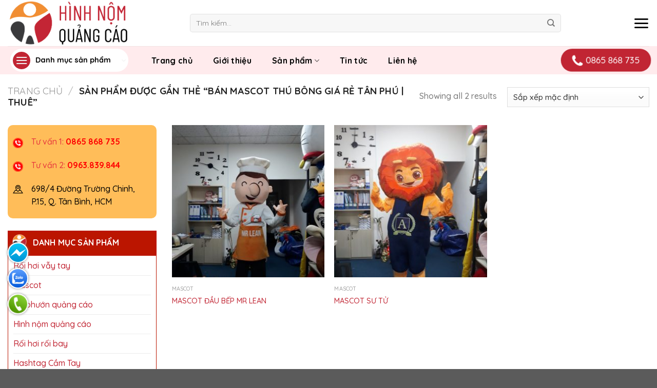

--- FILE ---
content_type: text/html; charset=UTF-8
request_url: https://hinhnomquangcao.com/tu-khoa-san-pham/ban-mascot-thu-bong-gia-re-tan-phu-thue/
body_size: 34786
content:
<!DOCTYPE html>
<html lang="vi" prefix="og: https://ogp.me/ns#" class="loading-site no-js">
<head>
	<meta charset="UTF-8" />
	<link rel="profile" href="http://gmpg.org/xfn/11" />
	<link rel="pingback" href="https://hinhnomquangcao.com/xmlrpc.php" />

	<script>(function(html){html.className = html.className.replace(/\bno-js\b/,'js')})(document.documentElement);</script>
<meta name="viewport" content="width=device-width, initial-scale=1" />
<!-- Tối ưu hóa công cụ tìm kiếm bởi Rank Math PRO - https://rankmath.com/ -->
<title>TOP những mẫu Bán Mascot thú bông giá rẻ Tân Phú | Thuê được lựa chọn nhiều nhất</title>
<meta name="robots" content="follow, index, max-snippet:-1, max-video-preview:-1, max-image-preview:large"/>
<link rel="canonical" href="https://hinhnomquangcao.com/tu-khoa-san-pham/ban-mascot-thu-bong-gia-re-tan-phu-thue/" />
<meta property="og:locale" content="vi_VN" />
<meta property="og:type" content="article" />
<meta property="og:title" content="TOP những mẫu Bán Mascot thú bông giá rẻ Tân Phú | Thuê được lựa chọn nhiều nhất" />
<meta property="og:url" content="https://hinhnomquangcao.com/tu-khoa-san-pham/ban-mascot-thu-bong-gia-re-tan-phu-thue/" />
<meta property="og:site_name" content="Rối hơi, Rối vẫy, Người hơi trưng bày giá rẻ" />
<meta name="twitter:card" content="summary_large_image" />
<meta name="twitter:title" content="TOP những mẫu Bán Mascot thú bông giá rẻ Tân Phú | Thuê được lựa chọn nhiều nhất" />
<meta name="twitter:label1" content="Sản phẩm" />
<meta name="twitter:data1" content="2" />
<script type="application/ld+json" class="rank-math-schema-pro">{"@context":"https://schema.org","@graph":[{"@type":"Person","@id":"https://hinhnomquangcao.com/#person","name":"admin"},{"@type":"WebSite","@id":"https://hinhnomquangcao.com/#website","url":"https://hinhnomquangcao.com","name":"R\u1ed1i h\u01a1i, R\u1ed1i v\u1eaby, Ng\u01b0\u1eddi h\u01a1i tr\u01b0ng b\u00e0y gi\u00e1 r\u1ebb","publisher":{"@id":"https://hinhnomquangcao.com/#person"},"inLanguage":"vi"},{"@type":"BreadcrumbList","@id":"https://hinhnomquangcao.com/tu-khoa-san-pham/ban-mascot-thu-bong-gia-re-tan-phu-thue/#breadcrumb","itemListElement":[{"@type":"ListItem","position":"1","item":{"@id":"http://roihoi.vn","name":"Home"}},{"@type":"ListItem","position":"2","item":{"@id":"https://hinhnomquangcao.com/tu-khoa-san-pham/ban-mascot-thu-bong-gia-re-tan-phu-thue/","name":"S\u1ea3n ph\u1ea9m \u0111\u01b0\u1ee3c g\u1eafn th\u1ebb \u201c B\u00e1n Mascot th\u00fa b\u00f4ng gi\u00e1 r\u1ebb T\u00e2n Ph\u00fa | Thu\u00ea\u201d"}}]},{"@type":"CollectionPage","@id":"https://hinhnomquangcao.com/tu-khoa-san-pham/ban-mascot-thu-bong-gia-re-tan-phu-thue/#webpage","url":"https://hinhnomquangcao.com/tu-khoa-san-pham/ban-mascot-thu-bong-gia-re-tan-phu-thue/","name":"TOP nh\u1eefng m\u1eabu B\u00e1n Mascot th\u00fa b\u00f4ng gi\u00e1 r\u1ebb T\u00e2n Ph\u00fa | Thu\u00ea \u0111\u01b0\u1ee3c l\u1ef1a ch\u1ecdn nhi\u1ec1u nh\u1ea5t","isPartOf":{"@id":"https://hinhnomquangcao.com/#website"},"inLanguage":"vi","breadcrumb":{"@id":"https://hinhnomquangcao.com/tu-khoa-san-pham/ban-mascot-thu-bong-gia-re-tan-phu-thue/#breadcrumb"}}]}</script>
<!-- /Plugin SEO WordPress Rank Math -->

<link rel='dns-prefetch' href='//cdn.jsdelivr.net' />
<link rel='dns-prefetch' href='//fonts.googleapis.com' />
<link href='https://fonts.gstatic.com' crossorigin rel='preconnect' />
<link rel='prefetch' href='https://hinhnomquangcao.com/wp-content/themes/flatsome/assets/js/chunk.countup.js?ver=3.16.8' />
<link rel='prefetch' href='https://hinhnomquangcao.com/wp-content/themes/flatsome/assets/js/chunk.sticky-sidebar.js?ver=3.16.8' />
<link rel='prefetch' href='https://hinhnomquangcao.com/wp-content/themes/flatsome/assets/js/chunk.tooltips.js?ver=3.16.8' />
<link rel='prefetch' href='https://hinhnomquangcao.com/wp-content/themes/flatsome/assets/js/chunk.vendors-popups.js?ver=3.16.8' />
<link rel='prefetch' href='https://hinhnomquangcao.com/wp-content/themes/flatsome/assets/js/chunk.vendors-slider.js?ver=3.16.8' />
<link rel="alternate" type="application/rss+xml" title="Dòng thông tin Hình Nộm Quảng Cáo, Rối Hơi Sự Kiện &raquo;" href="https://hinhnomquangcao.com/feed/" />
<link rel="alternate" type="application/rss+xml" title="Hình Nộm Quảng Cáo, Rối Hơi Sự Kiện &raquo; Dòng bình luận" href="https://hinhnomquangcao.com/comments/feed/" />
<link rel="alternate" type="application/rss+xml" title="Nguồn cấp Hình Nộm Quảng Cáo, Rối Hơi Sự Kiện &raquo; Bán Mascot thú bông giá rẻ Tân Phú | Thuê Thẻ" href="https://hinhnomquangcao.com/tu-khoa-san-pham/ban-mascot-thu-bong-gia-re-tan-phu-thue/feed/" />
<style id='wp-img-auto-sizes-contain-inline-css' type='text/css'>
img:is([sizes=auto i],[sizes^="auto," i]){contain-intrinsic-size:3000px 1500px}
/*# sourceURL=wp-img-auto-sizes-contain-inline-css */
</style>
<style id='wp-emoji-styles-inline-css' type='text/css'>

	img.wp-smiley, img.emoji {
		display: inline !important;
		border: none !important;
		box-shadow: none !important;
		height: 1em !important;
		width: 1em !important;
		margin: 0 0.07em !important;
		vertical-align: -0.1em !important;
		background: none !important;
		padding: 0 !important;
	}
/*# sourceURL=wp-emoji-styles-inline-css */
</style>
<style id='wp-block-library-inline-css' type='text/css'>
:root{--wp-block-synced-color:#7a00df;--wp-block-synced-color--rgb:122,0,223;--wp-bound-block-color:var(--wp-block-synced-color);--wp-editor-canvas-background:#ddd;--wp-admin-theme-color:#007cba;--wp-admin-theme-color--rgb:0,124,186;--wp-admin-theme-color-darker-10:#006ba1;--wp-admin-theme-color-darker-10--rgb:0,107,160.5;--wp-admin-theme-color-darker-20:#005a87;--wp-admin-theme-color-darker-20--rgb:0,90,135;--wp-admin-border-width-focus:2px}@media (min-resolution:192dpi){:root{--wp-admin-border-width-focus:1.5px}}.wp-element-button{cursor:pointer}:root .has-very-light-gray-background-color{background-color:#eee}:root .has-very-dark-gray-background-color{background-color:#313131}:root .has-very-light-gray-color{color:#eee}:root .has-very-dark-gray-color{color:#313131}:root .has-vivid-green-cyan-to-vivid-cyan-blue-gradient-background{background:linear-gradient(135deg,#00d084,#0693e3)}:root .has-purple-crush-gradient-background{background:linear-gradient(135deg,#34e2e4,#4721fb 50%,#ab1dfe)}:root .has-hazy-dawn-gradient-background{background:linear-gradient(135deg,#faaca8,#dad0ec)}:root .has-subdued-olive-gradient-background{background:linear-gradient(135deg,#fafae1,#67a671)}:root .has-atomic-cream-gradient-background{background:linear-gradient(135deg,#fdd79a,#004a59)}:root .has-nightshade-gradient-background{background:linear-gradient(135deg,#330968,#31cdcf)}:root .has-midnight-gradient-background{background:linear-gradient(135deg,#020381,#2874fc)}:root{--wp--preset--font-size--normal:16px;--wp--preset--font-size--huge:42px}.has-regular-font-size{font-size:1em}.has-larger-font-size{font-size:2.625em}.has-normal-font-size{font-size:var(--wp--preset--font-size--normal)}.has-huge-font-size{font-size:var(--wp--preset--font-size--huge)}.has-text-align-center{text-align:center}.has-text-align-left{text-align:left}.has-text-align-right{text-align:right}.has-fit-text{white-space:nowrap!important}#end-resizable-editor-section{display:none}.aligncenter{clear:both}.items-justified-left{justify-content:flex-start}.items-justified-center{justify-content:center}.items-justified-right{justify-content:flex-end}.items-justified-space-between{justify-content:space-between}.screen-reader-text{border:0;clip-path:inset(50%);height:1px;margin:-1px;overflow:hidden;padding:0;position:absolute;width:1px;word-wrap:normal!important}.screen-reader-text:focus{background-color:#ddd;clip-path:none;color:#444;display:block;font-size:1em;height:auto;left:5px;line-height:normal;padding:15px 23px 14px;text-decoration:none;top:5px;width:auto;z-index:100000}html :where(.has-border-color){border-style:solid}html :where([style*=border-top-color]){border-top-style:solid}html :where([style*=border-right-color]){border-right-style:solid}html :where([style*=border-bottom-color]){border-bottom-style:solid}html :where([style*=border-left-color]){border-left-style:solid}html :where([style*=border-width]){border-style:solid}html :where([style*=border-top-width]){border-top-style:solid}html :where([style*=border-right-width]){border-right-style:solid}html :where([style*=border-bottom-width]){border-bottom-style:solid}html :where([style*=border-left-width]){border-left-style:solid}html :where(img[class*=wp-image-]){height:auto;max-width:100%}:where(figure){margin:0 0 1em}html :where(.is-position-sticky){--wp-admin--admin-bar--position-offset:var(--wp-admin--admin-bar--height,0px)}@media screen and (max-width:600px){html :where(.is-position-sticky){--wp-admin--admin-bar--position-offset:0px}}

/*# sourceURL=wp-block-library-inline-css */
</style><link rel='stylesheet' id='wc-blocks-style-css' href='https://hinhnomquangcao.com/wp-content/plugins/woocommerce/assets/client/blocks/wc-blocks.css?ver=wc-10.4.3' type='text/css' media='all' />
<style id='global-styles-inline-css' type='text/css'>
:root{--wp--preset--aspect-ratio--square: 1;--wp--preset--aspect-ratio--4-3: 4/3;--wp--preset--aspect-ratio--3-4: 3/4;--wp--preset--aspect-ratio--3-2: 3/2;--wp--preset--aspect-ratio--2-3: 2/3;--wp--preset--aspect-ratio--16-9: 16/9;--wp--preset--aspect-ratio--9-16: 9/16;--wp--preset--color--black: #000000;--wp--preset--color--cyan-bluish-gray: #abb8c3;--wp--preset--color--white: #ffffff;--wp--preset--color--pale-pink: #f78da7;--wp--preset--color--vivid-red: #cf2e2e;--wp--preset--color--luminous-vivid-orange: #ff6900;--wp--preset--color--luminous-vivid-amber: #fcb900;--wp--preset--color--light-green-cyan: #7bdcb5;--wp--preset--color--vivid-green-cyan: #00d084;--wp--preset--color--pale-cyan-blue: #8ed1fc;--wp--preset--color--vivid-cyan-blue: #0693e3;--wp--preset--color--vivid-purple: #9b51e0;--wp--preset--gradient--vivid-cyan-blue-to-vivid-purple: linear-gradient(135deg,rgb(6,147,227) 0%,rgb(155,81,224) 100%);--wp--preset--gradient--light-green-cyan-to-vivid-green-cyan: linear-gradient(135deg,rgb(122,220,180) 0%,rgb(0,208,130) 100%);--wp--preset--gradient--luminous-vivid-amber-to-luminous-vivid-orange: linear-gradient(135deg,rgb(252,185,0) 0%,rgb(255,105,0) 100%);--wp--preset--gradient--luminous-vivid-orange-to-vivid-red: linear-gradient(135deg,rgb(255,105,0) 0%,rgb(207,46,46) 100%);--wp--preset--gradient--very-light-gray-to-cyan-bluish-gray: linear-gradient(135deg,rgb(238,238,238) 0%,rgb(169,184,195) 100%);--wp--preset--gradient--cool-to-warm-spectrum: linear-gradient(135deg,rgb(74,234,220) 0%,rgb(151,120,209) 20%,rgb(207,42,186) 40%,rgb(238,44,130) 60%,rgb(251,105,98) 80%,rgb(254,248,76) 100%);--wp--preset--gradient--blush-light-purple: linear-gradient(135deg,rgb(255,206,236) 0%,rgb(152,150,240) 100%);--wp--preset--gradient--blush-bordeaux: linear-gradient(135deg,rgb(254,205,165) 0%,rgb(254,45,45) 50%,rgb(107,0,62) 100%);--wp--preset--gradient--luminous-dusk: linear-gradient(135deg,rgb(255,203,112) 0%,rgb(199,81,192) 50%,rgb(65,88,208) 100%);--wp--preset--gradient--pale-ocean: linear-gradient(135deg,rgb(255,245,203) 0%,rgb(182,227,212) 50%,rgb(51,167,181) 100%);--wp--preset--gradient--electric-grass: linear-gradient(135deg,rgb(202,248,128) 0%,rgb(113,206,126) 100%);--wp--preset--gradient--midnight: linear-gradient(135deg,rgb(2,3,129) 0%,rgb(40,116,252) 100%);--wp--preset--font-size--small: 13px;--wp--preset--font-size--medium: 20px;--wp--preset--font-size--large: 36px;--wp--preset--font-size--x-large: 42px;--wp--preset--spacing--20: 0.44rem;--wp--preset--spacing--30: 0.67rem;--wp--preset--spacing--40: 1rem;--wp--preset--spacing--50: 1.5rem;--wp--preset--spacing--60: 2.25rem;--wp--preset--spacing--70: 3.38rem;--wp--preset--spacing--80: 5.06rem;--wp--preset--shadow--natural: 6px 6px 9px rgba(0, 0, 0, 0.2);--wp--preset--shadow--deep: 12px 12px 50px rgba(0, 0, 0, 0.4);--wp--preset--shadow--sharp: 6px 6px 0px rgba(0, 0, 0, 0.2);--wp--preset--shadow--outlined: 6px 6px 0px -3px rgb(255, 255, 255), 6px 6px rgb(0, 0, 0);--wp--preset--shadow--crisp: 6px 6px 0px rgb(0, 0, 0);}:where(.is-layout-flex){gap: 0.5em;}:where(.is-layout-grid){gap: 0.5em;}body .is-layout-flex{display: flex;}.is-layout-flex{flex-wrap: wrap;align-items: center;}.is-layout-flex > :is(*, div){margin: 0;}body .is-layout-grid{display: grid;}.is-layout-grid > :is(*, div){margin: 0;}:where(.wp-block-columns.is-layout-flex){gap: 2em;}:where(.wp-block-columns.is-layout-grid){gap: 2em;}:where(.wp-block-post-template.is-layout-flex){gap: 1.25em;}:where(.wp-block-post-template.is-layout-grid){gap: 1.25em;}.has-black-color{color: var(--wp--preset--color--black) !important;}.has-cyan-bluish-gray-color{color: var(--wp--preset--color--cyan-bluish-gray) !important;}.has-white-color{color: var(--wp--preset--color--white) !important;}.has-pale-pink-color{color: var(--wp--preset--color--pale-pink) !important;}.has-vivid-red-color{color: var(--wp--preset--color--vivid-red) !important;}.has-luminous-vivid-orange-color{color: var(--wp--preset--color--luminous-vivid-orange) !important;}.has-luminous-vivid-amber-color{color: var(--wp--preset--color--luminous-vivid-amber) !important;}.has-light-green-cyan-color{color: var(--wp--preset--color--light-green-cyan) !important;}.has-vivid-green-cyan-color{color: var(--wp--preset--color--vivid-green-cyan) !important;}.has-pale-cyan-blue-color{color: var(--wp--preset--color--pale-cyan-blue) !important;}.has-vivid-cyan-blue-color{color: var(--wp--preset--color--vivid-cyan-blue) !important;}.has-vivid-purple-color{color: var(--wp--preset--color--vivid-purple) !important;}.has-black-background-color{background-color: var(--wp--preset--color--black) !important;}.has-cyan-bluish-gray-background-color{background-color: var(--wp--preset--color--cyan-bluish-gray) !important;}.has-white-background-color{background-color: var(--wp--preset--color--white) !important;}.has-pale-pink-background-color{background-color: var(--wp--preset--color--pale-pink) !important;}.has-vivid-red-background-color{background-color: var(--wp--preset--color--vivid-red) !important;}.has-luminous-vivid-orange-background-color{background-color: var(--wp--preset--color--luminous-vivid-orange) !important;}.has-luminous-vivid-amber-background-color{background-color: var(--wp--preset--color--luminous-vivid-amber) !important;}.has-light-green-cyan-background-color{background-color: var(--wp--preset--color--light-green-cyan) !important;}.has-vivid-green-cyan-background-color{background-color: var(--wp--preset--color--vivid-green-cyan) !important;}.has-pale-cyan-blue-background-color{background-color: var(--wp--preset--color--pale-cyan-blue) !important;}.has-vivid-cyan-blue-background-color{background-color: var(--wp--preset--color--vivid-cyan-blue) !important;}.has-vivid-purple-background-color{background-color: var(--wp--preset--color--vivid-purple) !important;}.has-black-border-color{border-color: var(--wp--preset--color--black) !important;}.has-cyan-bluish-gray-border-color{border-color: var(--wp--preset--color--cyan-bluish-gray) !important;}.has-white-border-color{border-color: var(--wp--preset--color--white) !important;}.has-pale-pink-border-color{border-color: var(--wp--preset--color--pale-pink) !important;}.has-vivid-red-border-color{border-color: var(--wp--preset--color--vivid-red) !important;}.has-luminous-vivid-orange-border-color{border-color: var(--wp--preset--color--luminous-vivid-orange) !important;}.has-luminous-vivid-amber-border-color{border-color: var(--wp--preset--color--luminous-vivid-amber) !important;}.has-light-green-cyan-border-color{border-color: var(--wp--preset--color--light-green-cyan) !important;}.has-vivid-green-cyan-border-color{border-color: var(--wp--preset--color--vivid-green-cyan) !important;}.has-pale-cyan-blue-border-color{border-color: var(--wp--preset--color--pale-cyan-blue) !important;}.has-vivid-cyan-blue-border-color{border-color: var(--wp--preset--color--vivid-cyan-blue) !important;}.has-vivid-purple-border-color{border-color: var(--wp--preset--color--vivid-purple) !important;}.has-vivid-cyan-blue-to-vivid-purple-gradient-background{background: var(--wp--preset--gradient--vivid-cyan-blue-to-vivid-purple) !important;}.has-light-green-cyan-to-vivid-green-cyan-gradient-background{background: var(--wp--preset--gradient--light-green-cyan-to-vivid-green-cyan) !important;}.has-luminous-vivid-amber-to-luminous-vivid-orange-gradient-background{background: var(--wp--preset--gradient--luminous-vivid-amber-to-luminous-vivid-orange) !important;}.has-luminous-vivid-orange-to-vivid-red-gradient-background{background: var(--wp--preset--gradient--luminous-vivid-orange-to-vivid-red) !important;}.has-very-light-gray-to-cyan-bluish-gray-gradient-background{background: var(--wp--preset--gradient--very-light-gray-to-cyan-bluish-gray) !important;}.has-cool-to-warm-spectrum-gradient-background{background: var(--wp--preset--gradient--cool-to-warm-spectrum) !important;}.has-blush-light-purple-gradient-background{background: var(--wp--preset--gradient--blush-light-purple) !important;}.has-blush-bordeaux-gradient-background{background: var(--wp--preset--gradient--blush-bordeaux) !important;}.has-luminous-dusk-gradient-background{background: var(--wp--preset--gradient--luminous-dusk) !important;}.has-pale-ocean-gradient-background{background: var(--wp--preset--gradient--pale-ocean) !important;}.has-electric-grass-gradient-background{background: var(--wp--preset--gradient--electric-grass) !important;}.has-midnight-gradient-background{background: var(--wp--preset--gradient--midnight) !important;}.has-small-font-size{font-size: var(--wp--preset--font-size--small) !important;}.has-medium-font-size{font-size: var(--wp--preset--font-size--medium) !important;}.has-large-font-size{font-size: var(--wp--preset--font-size--large) !important;}.has-x-large-font-size{font-size: var(--wp--preset--font-size--x-large) !important;}
/*# sourceURL=global-styles-inline-css */
</style>

<style id='classic-theme-styles-inline-css' type='text/css'>
/*! This file is auto-generated */
.wp-block-button__link{color:#fff;background-color:#32373c;border-radius:9999px;box-shadow:none;text-decoration:none;padding:calc(.667em + 2px) calc(1.333em + 2px);font-size:1.125em}.wp-block-file__button{background:#32373c;color:#fff;text-decoration:none}
/*# sourceURL=/wp-includes/css/classic-themes.min.css */
</style>
<style id='woocommerce-inline-inline-css' type='text/css'>
.woocommerce form .form-row .required { visibility: visible; }
/*# sourceURL=woocommerce-inline-inline-css */
</style>
<link rel='stylesheet' id='flatsome-main-css' href='https://hinhnomquangcao.com/wp-content/themes/flatsome/assets/css/flatsome.css?ver=3.16.8' type='text/css' media='all' />
<style id='flatsome-main-inline-css' type='text/css'>
@font-face {
				font-family: "fl-icons";
				font-display: block;
				src: url(https://hinhnomquangcao.com/wp-content/themes/flatsome/assets/css/icons/fl-icons.eot?v=3.16.8);
				src:
					url(https://hinhnomquangcao.com/wp-content/themes/flatsome/assets/css/icons/fl-icons.eot#iefix?v=3.16.8) format("embedded-opentype"),
					url(https://hinhnomquangcao.com/wp-content/themes/flatsome/assets/css/icons/fl-icons.woff2?v=3.16.8) format("woff2"),
					url(https://hinhnomquangcao.com/wp-content/themes/flatsome/assets/css/icons/fl-icons.ttf?v=3.16.8) format("truetype"),
					url(https://hinhnomquangcao.com/wp-content/themes/flatsome/assets/css/icons/fl-icons.woff?v=3.16.8) format("woff"),
					url(https://hinhnomquangcao.com/wp-content/themes/flatsome/assets/css/icons/fl-icons.svg?v=3.16.8#fl-icons) format("svg");
			}
/*# sourceURL=flatsome-main-inline-css */
</style>
<link rel='stylesheet' id='flatsome-shop-css' href='https://hinhnomquangcao.com/wp-content/themes/flatsome/assets/css/flatsome-shop.css?ver=3.16.8' type='text/css' media='all' />
<link rel='stylesheet' id='flatsome-style-css' href='https://hinhnomquangcao.com/wp-content/themes/flatsome-child/style.css?ver=3.0' type='text/css' media='all' />
<link rel='stylesheet' id='flatsome-googlefonts-css' href='//fonts.googleapis.com/css?family=Quicksand%3Aregular%2C700%2C500%2C700%2Cregular&#038;display=swap&#038;ver=3.9' type='text/css' media='all' />
<script type="text/javascript" src="https://hinhnomquangcao.com/wp-includes/js/jquery/jquery.min.js?ver=3.7.1" id="jquery-core-js"></script>
<script type="text/javascript" src="https://hinhnomquangcao.com/wp-includes/js/jquery/jquery-migrate.min.js?ver=3.4.1" id="jquery-migrate-js"></script>
<script type="text/javascript" src="https://hinhnomquangcao.com/wp-content/plugins/foxtool/link/index.js?ver=2.5.3" id="index-ft-js"></script>
<script type="text/javascript" src="https://hinhnomquangcao.com/wp-content/plugins/woocommerce/assets/js/jquery-blockui/jquery.blockUI.min.js?ver=2.7.0-wc.10.4.3" id="wc-jquery-blockui-js" defer="defer" data-wp-strategy="defer"></script>
<script type="text/javascript" id="wc-add-to-cart-js-extra">
/* <![CDATA[ */
var wc_add_to_cart_params = {"ajax_url":"/wp-admin/admin-ajax.php","wc_ajax_url":"/?wc-ajax=%%endpoint%%","i18n_view_cart":"Xem gi\u1ecf h\u00e0ng","cart_url":"https://hinhnomquangcao.com/gio-hang/","is_cart":"","cart_redirect_after_add":"no"};
//# sourceURL=wc-add-to-cart-js-extra
/* ]]> */
</script>
<script type="text/javascript" src="https://hinhnomquangcao.com/wp-content/plugins/woocommerce/assets/js/frontend/add-to-cart.min.js?ver=10.4.3" id="wc-add-to-cart-js" defer="defer" data-wp-strategy="defer"></script>
<script type="text/javascript" src="https://hinhnomquangcao.com/wp-content/plugins/woocommerce/assets/js/js-cookie/js.cookie.min.js?ver=2.1.4-wc.10.4.3" id="wc-js-cookie-js" defer="defer" data-wp-strategy="defer"></script>
<script type="text/javascript" id="woocommerce-js-extra">
/* <![CDATA[ */
var woocommerce_params = {"ajax_url":"/wp-admin/admin-ajax.php","wc_ajax_url":"/?wc-ajax=%%endpoint%%","i18n_password_show":"Hi\u1ec3n th\u1ecb m\u1eadt kh\u1ea9u","i18n_password_hide":"\u1ea8n m\u1eadt kh\u1ea9u"};
//# sourceURL=woocommerce-js-extra
/* ]]> */
</script>
<script type="text/javascript" src="https://hinhnomquangcao.com/wp-content/plugins/woocommerce/assets/js/frontend/woocommerce.min.js?ver=10.4.3" id="woocommerce-js" defer="defer" data-wp-strategy="defer"></script>
<link rel="https://api.w.org/" href="https://hinhnomquangcao.com/wp-json/" /><link rel="alternate" title="JSON" type="application/json" href="https://hinhnomquangcao.com/wp-json/wp/v2/product_tag/170" /><link rel="EditURI" type="application/rsd+xml" title="RSD" href="https://hinhnomquangcao.com/xmlrpc.php?rsd" />
<meta name="generator" content="WordPress 6.9" />
<!-- Google site verification - Google for WooCommerce -->
<meta name="google-site-verification" content="xy85LiNXk-KqmcpGOwPV_LmouwheAufPYsGSRutqoKA" />
<style>.bg{opacity: 0; transition: opacity 1s; -webkit-transition: opacity 1s;} .bg-loaded{opacity: 1;}</style><!-- Google tag (gtag.js) -->
<script async src="https://www.googletagmanager.com/gtag/js?id=AW-17414627641">
</script>
<script>
  window.dataLayer = window.dataLayer || [];
  function gtag(){dataLayer.push(arguments);}
  gtag('js', new Date());

  gtag('config', 'AW-17414627641');
</script>	<noscript><style>.woocommerce-product-gallery{ opacity: 1 !important; }</style></noscript>
	<link rel="icon" href="https://hinhnomquangcao.com/wp-content/uploads/2025/08/cropped-logo-cong-ty-32x32.png" sizes="32x32" />
<link rel="icon" href="https://hinhnomquangcao.com/wp-content/uploads/2025/08/cropped-logo-cong-ty-192x192.png" sizes="192x192" />
<link rel="apple-touch-icon" href="https://hinhnomquangcao.com/wp-content/uploads/2025/08/cropped-logo-cong-ty-180x180.png" />
<meta name="msapplication-TileImage" content="https://hinhnomquangcao.com/wp-content/uploads/2025/08/cropped-logo-cong-ty-270x270.png" />
<style id="custom-css" type="text/css">:root {--primary-color: #c12533;}.container-width, .full-width .ubermenu-nav, .container, .row{max-width: 1370px}.row.row-collapse{max-width: 1340px}.row.row-small{max-width: 1362.5px}.row.row-large{max-width: 1400px}.header-main{height: 90px}#logo img{max-height: 90px}#logo{width:325px;}.header-top{min-height: 30px}.transparent .header-main{height: 90px}.transparent #logo img{max-height: 90px}.has-transparent + .page-title:first-of-type,.has-transparent + #main > .page-title,.has-transparent + #main > div > .page-title,.has-transparent + #main .page-header-wrapper:first-of-type .page-title{padding-top: 140px;}.header.show-on-scroll,.stuck .header-main{height:70px!important}.stuck #logo img{max-height: 70px!important}.search-form{ width: 84%;}.header-bg-color {background-color: rgba(255,255,255,0.9)}.header-bottom {background-color: #ffebed}.header-main .nav > li > a{line-height: 16px }.stuck .header-main .nav > li > a{line-height: 50px }.header-bottom-nav > li > a{line-height: 16px }@media (max-width: 549px) {.header-main{height: 70px}#logo img{max-height: 70px}}/* Color */.accordion-title.active, .has-icon-bg .icon .icon-inner,.logo a, .primary.is-underline, .primary.is-link, .badge-outline .badge-inner, .nav-outline > li.active> a,.nav-outline >li.active > a, .cart-icon strong,[data-color='primary'], .is-outline.primary{color: #c12533;}/* Color !important */[data-text-color="primary"]{color: #c12533!important;}/* Background Color */[data-text-bg="primary"]{background-color: #c12533;}/* Background */.scroll-to-bullets a,.featured-title, .label-new.menu-item > a:after, .nav-pagination > li > .current,.nav-pagination > li > span:hover,.nav-pagination > li > a:hover,.has-hover:hover .badge-outline .badge-inner,button[type="submit"], .button.wc-forward:not(.checkout):not(.checkout-button), .button.submit-button, .button.primary:not(.is-outline),.featured-table .title,.is-outline:hover, .has-icon:hover .icon-label,.nav-dropdown-bold .nav-column li > a:hover, .nav-dropdown.nav-dropdown-bold > li > a:hover, .nav-dropdown-bold.dark .nav-column li > a:hover, .nav-dropdown.nav-dropdown-bold.dark > li > a:hover, .header-vertical-menu__opener ,.is-outline:hover, .tagcloud a:hover,.grid-tools a, input[type='submit']:not(.is-form), .box-badge:hover .box-text, input.button.alt,.nav-box > li > a:hover,.nav-box > li.active > a,.nav-pills > li.active > a ,.current-dropdown .cart-icon strong, .cart-icon:hover strong, .nav-line-bottom > li > a:before, .nav-line-grow > li > a:before, .nav-line > li > a:before,.banner, .header-top, .slider-nav-circle .flickity-prev-next-button:hover svg, .slider-nav-circle .flickity-prev-next-button:hover .arrow, .primary.is-outline:hover, .button.primary:not(.is-outline), input[type='submit'].primary, input[type='submit'].primary, input[type='reset'].button, input[type='button'].primary, .badge-inner{background-color: #c12533;}/* Border */.nav-vertical.nav-tabs > li.active > a,.scroll-to-bullets a.active,.nav-pagination > li > .current,.nav-pagination > li > span:hover,.nav-pagination > li > a:hover,.has-hover:hover .badge-outline .badge-inner,.accordion-title.active,.featured-table,.is-outline:hover, .tagcloud a:hover,blockquote, .has-border, .cart-icon strong:after,.cart-icon strong,.blockUI:before, .processing:before,.loading-spin, .slider-nav-circle .flickity-prev-next-button:hover svg, .slider-nav-circle .flickity-prev-next-button:hover .arrow, .primary.is-outline:hover{border-color: #c12533}.nav-tabs > li.active > a{border-top-color: #c12533}.widget_shopping_cart_content .blockUI.blockOverlay:before { border-left-color: #c12533 }.woocommerce-checkout-review-order .blockUI.blockOverlay:before { border-left-color: #c12533 }/* Fill */.slider .flickity-prev-next-button:hover svg,.slider .flickity-prev-next-button:hover .arrow{fill: #c12533;}/* Focus */.primary:focus-visible, .submit-button:focus-visible, button[type="submit"]:focus-visible { outline-color: #c12533!important; }.success.is-underline:hover,.success.is-outline:hover,.success{background-color: #c12533}.success-color, .success.is-link, .success.is-outline{color: #c12533;}.success-border{border-color: #c12533!important;}/* Color !important */[data-text-color="success"]{color: #c12533!important;}/* Background Color */[data-text-bg="success"]{background-color: #c12533;}body{font-size: 100%;}body{font-family: Quicksand, sans-serif;}body {font-weight: 500;font-style: normal;}.nav > li > a {font-family: Quicksand, sans-serif;}.mobile-sidebar-levels-2 .nav > li > ul > li > a {font-family: Quicksand, sans-serif;}.nav > li > a,.mobile-sidebar-levels-2 .nav > li > ul > li > a {font-weight: 700;font-style: normal;}h1,h2,h3,h4,h5,h6,.heading-font, .off-canvas-center .nav-sidebar.nav-vertical > li > a{font-family: Quicksand, sans-serif;}h1,h2,h3,h4,h5,h6,.heading-font,.banner h1,.banner h2 {font-weight: 700;font-style: normal;}.alt-font{font-family: Quicksand, sans-serif;}.alt-font {font-weight: 400!important;font-style: normal!important;}.breadcrumbs{text-transform: none;}button,.button{text-transform: none;}.nav > li > a, .links > li > a{text-transform: none;}.section-title span{text-transform: none;}h3.widget-title,span.widget-title{text-transform: none;}a{color: #c12533;}@media screen and (min-width: 550px){.products .box-vertical .box-image{min-width: 300px!important;width: 300px!important;}}.nav-vertical-fly-out > li + li {border-top-width: 1px; border-top-style: solid;}/* Custom CSS */.widget-title::before {content: '';width: 40px;height: 30px;margin-top: -5px;margin-left: -3px;background: url(https://hinhnomquangcao.com/wp-content/uploads/2025/08/cropped-logo-cong-ty.png) no-repeat 0 0;background-size: 28px; }.widget ul {margin-top: -10px;border: 1px solid #bb1500;padding: 10px;}::marker {color: #bb1500;}.widget-title{font-size: 24px;display: -webkit-box;display: -ms-flexbox;display: flex;color: #fff;background:#bb1500;width: 100%;padding: 12px;text-transform: uppercase;position: relative;}.widget .is-divider {display:none;}.row-large>.flickity-viewport>.flickity-slider>.col, .row-large>.col {padding: 10px;margin-bottom: 0;}.uppercase, h6, th, span.widget-title {line-height: 22px;letter-spacing: .01em;text-transform: uppercase;}.col-divided {padding-right: 0px;border-right: 1px solid #ececec;}li {margin-left: 20px;}.header-vertical-menu__opener .icon-menu {font-size: 1.7em;margin-right: 10px;background: #c12533;border-radius: 50px;padding: 5px;}.links>li>a:before, i[class*=" icon-"], i[class^=icon-] {speak: none !important;display: inline-block;font-display: block;font-family: fl-icons !important;font-style: normal !important;font-variant: normal !important;line-height: 1;margin: 0;padding: 0;position: relative;text-transform: none !important;}.header-vertical-menu__opener {align-items: center;background-color: #ffffff;display: flex;flex-direction: row;font-size: .9em;font-weight: 600;height: 45px;justify-content: space-between;padding: 7px 5px;width: 230px;border-radius: 50px;}span.header-vertical-menu__title {color: #000;}li.header-vertical-menu {padding: 5px;}.nav>li>a {font-size: 1em;color:#000}/* Header */.header-main .nav > li > a {color: #c12533x;font-size: 17px;font-weight: 600;}.nav-line-bottom > li > a:before {width: 75%;border-radius: 5px;background: linear-gradient(92.53deg, #f18e33 29.73%, #c12533 97.09%);}.nav-spacing-xlarge > li {margin: 0px 20px;}.header-main .nav > li > a:hover i, .header-nav li.active a i {-webkit-text-fill-color: #f18e33;}.header-button-1 a { border-radius: 30px;font-size: 17px;letter-spacing: 0;font-weight: 500;}.header-button-1 a span:before {content: "";display: inline-block;width: 20px;height: 20px;background-image: url(http://puno.vn/wp-content/uploads/2023/05/phone-icon.svg); top: 5px;position: relative;margin-right: 5px;}.header-button-1 a, .nhap-nhay {animation-name: stretch;animation-duration: 1s;animation-timing-function: ease-in-out;animation-direction: reverse;animation-iteration-count: infinite;animation-play-state: running;}@keyframes stretch {0% {-webkit-transform: scale(1);-ms-transform: scale(1);transform: scale(1);}50% {-webkit-transform: scale(1.1);-ms-transform: scale(1.1);transform: scale(1.1);}100% {-webkit-transform: scale(1);-ms-transform: scale(1);transform: scale(1);}}.stuck .header-main {background: white;}/* Buttons */.nut-1 {background: #F4F4F4;box-shadow: 0px 4px 20px rgba(0, 0, 0, 0.25);border-radius: 50px;color: #17a90;font-weight: bold;letter-spacing: 0;font-size: 16px;line-height: 53px;}.nut-1:hover {box-shadow: 0px 4px 20px rgba(0, 0, 0, 0.25);color: #17a90 !important;}.nut-2 {border: 1px solid #14284E;border-radius: 50px;line-height: 53px;font-size: 16px;letter-spacing: 0;}.nut-2:hover {box-shadow: 0px 4px 25px rgba(0, 0, 0, 0.25);}.nut-3 {letter-spacing: 0;font-size: 15px;font-weight: 600;border: 1px solid #e55000 !important;padding: 6px 20px;}.nut-3 span {background: linear-gradient(92.5deg, #14284E 6.07%, #157a90 93.93%);-webkit-background-clip: text;-webkit-text-fill-color: transparent;background-clip: text;text-fill-color: transparent;}.nut-3:hover span {color: #14284e;-webkit-text-fill-color: #14284e;}.nut-3:hover {background: linear-gradient(92.5deg, #fecc07 6.07%, #ffb717 93.93%);box-shadow: 0px 4px 25px rgba(0, 0, 0, 0.25);}.nut-xem-tat-ca {padding: 6px 20px;border-radius: 36px;border: 2px solid #17a90 !important;}.nut-xem-tat-ca span {background: linear-gradient(92.5deg, #14284E 6.07%, #157a90 93.93%);-webkit-background-clip: text;-webkit-text-fill-color: transparent;background-clip: text;text-fill-color: transparent;font-weight: 600;letter-spacing: 0;font-size: 16px;line-height: 26px;}/* Blog Archive */.blog-archive .post-item .box-text {padding-right: 0;}.blog-archive .post-item a:hover {color: black;}.blog-archive .post-item .post-title:hover {color: #c12533;}.blog-archive .post-item .box-image .image-cover {border-radius: 8px;}.blog-archive .post-item .from_the_blog_excerpt {display: -webkit-box;-webkit-box-orient: vertical;-webkit-line-clamp: 3;font-size: 14px;overflow: hidden;}.blog-archive .post-item .tim-hieu-them {text-transform: none;letter-spacing: 0;font-weight: normal;border: 1px solid gray;border-radius: 24px;margin-bottom: 0;margin-top: 10px;}.blog-archive .large-8 .thong-tin-meta {font-size: 12px;}.blog-archive .post-item:first-child, .blog-archive .post-item:nth-child(2) {padding: 0 10px 0;flex-basis: 50%;max-width: 50%;}.blog-archive .post-item:nth-child(3), .blog-archive .post-item:nth-child(4), .blog-archive .post-item:nth-child(5) {padding: 0 10px 0;flex-basis: 33.33%;max-width: 33.33%;}.blog-archive .post-item:nth-child(3) .box, .blog-archive .post-item:nth-child(4) .box, .blog-archive .post-item:nth-child(5) .box, .blog-archive .post-item:nth-child(1) .box, .blog-archive .post-item:nth-child(2) .box {display: flex;flex-direction: column;}.blog-archive .post-item:nth-child(3) .box-image, .blog-archive .post-item:nth-child(4) .box-image, .blog-archive .post-item:nth-child(5) .box-image, .blog-archive .post-item:nth-child(1) .box-image, .blog-archive .post-item:nth-child(2) .box-image {width: 100% !important;}.blog-archive .post-item:nth-child(3) .box-text, .blog-archive .post-item:nth-child(4) .box-text, .blog-archive .post-item:nth-child(5) .box-text, .blog-archive .post-item:nth-child(1) .box-text, .blog-archive .post-item:nth-child(2) .box-text {padding-left: 0;padding-right: 0;}.blog-archive .post-item:nth-child(3) .tim-hieu-them, .blog-archive .post-item:nth-child(4) .tim-hieu-them, .blog-archive .post-item:nth-child(5) .tim-hieu-them, .blog-archive .post-item:nth-child(1) .tim-hieu-them, .blog-archive .post-item:nth-child(2) .tim-hieu-them {display: none;}.blog-archive .post-item:nth-child(3) .post-title, .blog-archive .post-item:nth-child(4) .post-title, .blog-archive .post-item:nth-child(5) .post-title, .blog-archive .post-item:nth-child(1) .post-title, .blog-archive .post-item:nth-child(2) .post-title {font-size: 17px;margin-bottom: 10px;}.blog-archive .post-item:nth-child(3) .from_the_blog_excerpt, .blog-archive .post-item:nth-child(4) .from_the_blog_excerpt, .blog-archive .post-item:nth-child(5) .from_the_blog_excerpt {text-align: left;display: -webkit-box;-webkit-box-orient: vertical;-webkit-line-clamp: 2;font-size: 14px;overflow: hidden;}.blog-archive .list-post:nth-child(3) .post-title, .blog-archive .list-post:nth-child(4) .post-title, .blog-archive .list-post:nth-child(5) .post-title {text-align: left;display: -webkit-box;-webkit-box-orient: vertical;-webkit-line-clamp: 2;overflow: hidden;}.blog-archive .list-post2 .post-item .from_the_blog_excerpt {display: none;}.blog-archive .list-post2 .post-item .post-title {display: -webkit-box;-webkit-box-orient: vertical;-webkit-line-clamp: 2;overflow: hidden;margin-bottom: 10px;font-size: 20px;line-height: 25px;color: #FFFFFF;text-align: left;}.blog-archive .list-post2 .thong-tin-meta {text-align: left;}.blog-archive .list-post2 .post-item .box-text {padding-bottom: 15px;}.blog-archive .list-post2, .blog-archive .list-post3 {margin-left: -10px !important;margin-right: -10px !important;}.blog-archive .list-post3 .box-text {padding-left: 0;padding-right: 0;}.blog-archive .list-post3 .from_the_blog_excerpt, .blog-archive .list-post3 .thong-tin-meta {text-align: left;}.blog-archive .list-post2 .col, .blog-archive .list-post3 .col {padding: 0 10px 20px;}.blog-archive .large-8 {padding-right: 0;}.blog-archive .no-results h1 {font-size: 20px;}.blog-archive .large-12 {padding-bottom: 0;text-align: left;}.blog-archive {padding-top: 0;}.blog-archive .archive-page-header {margin-top: 30px;}.blog-archive h1.page-title {font-size: 30px;line-height: 44px;background: linear-gradient(92.5deg, #14284E 6.07%, #001D84 93.93%);-webkit-background-clip: text;-webkit-text-fill-color: transparent;background-clip: text;text-fill-color: transparent;text-transform: none;letter-spacing: 0;}.blog-archive .post-item .badge {display: none;}/* Blog Single */.blog-single .entry-header .entry-header-text {max-width: 1200px;margin: 0 auto;text-align: left;}.blog-single .entry-title {font-size: 30px;font-weight: 700;text-align: left;color: black;}.blog-single .entry-content {max-width: 1200px;margin: 0 auto;text-align: justify;}.blog-single .entry-image img {border-radius: 20px;max-width: 100%;}.blog-single .thong-tin-meta .tac-gia, .blog-single .thong-tin-meta .luot-xem {margin-right: 15px;}.blog-single .entry-author {background: rgba(245, 118, 0, 0.05);border-radius: 20px;max-width: 768px;margin: 0 auto;padding: 20px;}.entry-author .author-name {padding-top: 0;font-size: 22px;line-height: 24px;background: linear-gradient(92.5deg, #14284E 6.07%, #001D84 93.93%);-webkit-background-clip: text;-webkit-text-fill-color: transparent;background-clip: text;text-fill-color: transparent;text-transform: none;letter-spacing: 0;}.entry-author .author-desc {margin-bottom: 0;font-size: 14px;line-height: 22px;color: rgba(38, 38, 38, 0.9);}.blog-single .blog-share .des {font-size: 13px;color: #7e7e7e;}.blog-single .blog-share a {background: #c12533;color: white;}.blog-single .xem-them {max-width: 768px;margin: 30px auto;}.blog-single .xem-them h3, .bai-viet-lien-quan h3 {font-size: 20px;line-height: 24px;color: #333333;}.blog-single ul li {margin-left: 18px;}.blog-single ul li a:hover {color: #c12533;}.blog-single {padding-bottom: 0;}/* Headings */.entry-content h1 {font-size: 48px;color: #c12533;margin: 0 auto 15px auto;max-width: 1200px;}.entry-content h2 {font-size: 40px;color: #c12533;margin: 0 auto 13px auto;max-width: 1200px;}.entry-content h3 {font-size: 36px;color: #c12533;margin: 0 auto 13px auto;max-width: 1200px;}.entry-content h4 {font-size: 32px;color: #c12533;margin: 0 auto 13px auto;max-width: 1200px;}.entry-content h5 {font-size: 28px;color: #157a90;margin: 0 auto 13px auto;max-width: 1200px;}.entry-content h6 {font-size: 24px;color: #c12533;margin: 0 auto 13px auto;max-width: 1200px;}/* Content Text */.entry-content p, .entry-content ul, .entry-content ol {max-width: 1200px;margin: 0 auto 13px auto;padding-left: 0;padding-right: 0;font-size: 15px;color: #050505;}.entry-content ul li, .entry-content ol li {margin-left: 20px;font-size: 15px;color: #050505;}.entry-content img {margin: 0 auto;display: block;max-width: 100%;height: auto;}.is-divider {display: none;}.wp-caption .wp-caption-text {background: none;}.call-center-3 .row2 h3 {font-size: 17px;line-height: 23px;color: #000000;}.call-center-3 .row2 p {font-size: 14px;line-height: 23px;color: #4F4F4F;}/* Footer */.footer-section {border-top: 1px solid #e7e7e7;}.footer-section .col {padding-bottom: 0;}.footer-section h3 {margin-bottom: 15px;background: linear-gradient(92.5deg, #14284E 6.07%, #001D84 93.93%);-webkit-background-clip: text;-webkit-text-fill-color: transparent;background-clip: text;text-fill-color: transparent;font-size: 17px;line-height: 21px;}.footer-section ul li {list-style: none;margin-left: 0;}.footer-section p {margin-bottom: 10px;}.footer-section ul li .fa {margin-right: 4px;}.footer-section ul li, .footer-section p {font-size: 14px;color: rgba(38, 38, 38, 0.8);}.footer-section ul li a {transition: all linear 0.2s;color: rgba(38, 38, 38, 0.8);}.footer-section ul li a:hover {transition: all linear 0.2s;color: #f57600;padding-left: 6px;}.footer-section ul {margin-bottom: 0;}.absolute-footer {color: rgba(0, 0, 0, 0.5);font-size: 12px;padding: 20px 0;border-top: 1px solid #e3e3e3;}.absolute-footer b {font-size: 15px;color: #393939;}a.back-to-top {background: #c12533 !important;color: #fecc08 !important;border: none !important;}/* Blog and List Posts */.list-post .post-item .box-image {border-radius: 8px;}.list-post .post-item .box {box-shadow: 0px 4px 25px rgb(0 0 0 / 11%);border-radius: 10px;}.list-post .post-item .box-text {padding: 20px;border-bottom-left-radius: 12px;border-bottom-right-radius: 12px;}.list-post .post-item .from_the_blog_excerpt {margin-top: 6px;font-size: 14px;color: #5E5E5E;}.list-post .post-item:hover .post-title {background: linear-gradient(92.5deg, #14284E 6.07%, #001D84 93.93%);-webkit-background-clip: text;-webkit-text-fill-color: transparent;background-clip: text;text-fill-color: transparent;}.list-post .post-item:hover .tim-hieu-them {background: linear-gradient(92.5deg, #14284E 6.07%, #001D84 93.93%);}.list-post .post-item:hover .tim-hieu-them span {-webkit-text-fill-color: #FECC07;color: #FECC07;}.list-post .post-item:hover .box-text {background: linear-gradient(62.14deg, #FFDAA3 -0.06%, rgba(255, 255, 255, 0) 43.03%);}.list-post .post-item .post-title {font-size: 18px;line-height: 26px;color: #000000;margin-bottom: 10px;}.list-post .post-item .tim-hieu-them {margin: 0;border: 1px solid #c12533;border-radius: 33px;text-transform: none;letter-spacing: 0;font-size: 14px;line-height: 22px;margin-top: 14px;}.list-post .post-item .tim-hieu-them span {background: linear-gradient(92.5deg, #14284E 6.07%, #001D84 93.93%);-webkit-background-clip: text;-webkit-text-fill-color: transparent;background-clip: text;text-fill-color: transparent;}.list-post2 .post-item .box-image {border-radius: 10px;}.list-post2 .post-item .box-text {background: linear-gradient(360deg, #000000 6.72%, rgba(0, 0, 0, 0) 81.72%);padding: 15px 15px 30px 15px;border-bottom-left-radius: 8px;border-bottom-right-radius: 8px;}.list-post2 .post-item .post-title {margin-bottom: 10px;font-weight: 600;font-size: 25px;line-height: 30px;color: #FFFFFF;text-shadow: none;}.list-post2 .post-item .post-title:hover {color: white;}.list-post2 .thong-tin-meta {color: #bebebe;text-shadow: none;font-size: 13px;}.list-post2 .tim-hieu-them {display: none;}.list-post2 .flickity-page-dots {bottom: 32px;}.list-post2 .flickity-page-dots .dot {width: 8px;height: 8px;background: white;}.list-post2 .flickity-button {display: none;}.list-post3 .post-item .post-title {margin-bottom: 8px;font-size: 16px !important;line-height: 21px !important;font-weight: 600;}.list-post3 .post-item .post-title:hover {color: #157a90;}.list-post3 .post-item .tim-hieu-them {display: none;}.list-post3 .post-item .box-image {border-radius: 8px;}.list-post3 .thong-tin-meta {font-size: 12px;}.list-post3 .post-item .cat-label {font-size: 12px;}.list-post4 .post-item .post-title {margin-bottom: 10px;font-weight: 700;font-size: 25px;line-height: 32px;}.list-post4 .post-item .from_the_blog_excerpt, .list-post5 .post-item .from_the_blog_excerpt {font-size: 14px;line-height: 20px;color: rgba(255, 255, 255, 0.7);}.list-post4 .post-item .tim-hieu-them {display: none;}.list-post5 .post-item .post-title {margin-bottom: 5px;}.list-post5 .post-item .box-image img {border-radius: 8px;}.list-post5 .post-item .box-text {padding-top: 0;}.list-post5 .post-item .tim-hieu-them {display: none;}.list-post4 .post-item .thong-tin-meta, .list-post5 .post-item .thong-tin-meta {margin-bottom: 5px;font-size: 13px;color: #FFC107;}.list-post5 .post-item {padding-bottom: 15px;}/* Other */.nav-pagination a {background: #e5e5e5;border: 2px solid #e5e5e5 !important;}.no-results input[type=search] {box-shadow: none;border-top-left-radius: 5px;border-bottom-left-radius: 5px;font-size: 14px;height: 39px;}.no-results .searchform .button.icon {border-top-right-radius: 5px;border-bottom-right-radius: 5px;}.thong-tin-meta {font-size: 14px;color: #9B9B9B;}.thong-tin-meta .fa {margin-right: 3px;}.thong-tin-meta .ngay-dang-bai, .thong-tin-meta .luot-xem {margin-right: 15px;}.icon-xem-them {z-index: 999;}.icon-xem-them:hover {transform: scale(1.1);transition: transform linear 0.2s;}.icon-xem-them {background: white;box-shadow: 0px 4px 30px rgb(219 0 0 / 21%);max-width: 52px;border-radius: 99%;position: absolute;left: 41%;bottom: -7%;transition: transform linear 0.2s;}.row-dashed .col:before {width: 100%;border-top: 1px dashed #ddd;}.row-dashed .col:after {height: 100%;border-right: 1px dashed #ddd;}.banner2 h2 {font-size: 40px;line-height: 55px;}.blog-1 {background: linear-gradient(92.5deg, #14284E 6.07%, #001D84 93.93%);}.blog-1 ul {margin-bottom: 0;}.blog-1 ul li {margin-left: 0;margin-right: 30px;list-style: none;display: inline-block;float: left;margin-bottom: 0;}.blog-1 ul li a {font-size: 15px;line-height: 19px;color: #fdb619;}.blog-1 ul li a:hover {text-decoration: underline;}.blog-1 .col {padding-bottom: 0;}.blog-2 h1 {font-size: 50px;line-height: 65px;}.blog-2 .col {padding-bottom: 0;}.form-flat input:not([type=submit]) {border-radius: 5px;font-size: 14px;}.searchform .button.icon i {font-size: 15px;}.list-post .cat-label {font-size: 13px;letter-spacing: 0;text-shadow: none;font-weight: normal;}.list-post2 .post-item .cat-label {text-shadow: none;}.recent-blog-posts a {font-weight: 500;margin-bottom: 6px;font-size: 14px;line-height: 17px;}.flatsome_recent_posts li .badge .badge-inner {border-radius: 6px;}.flatsome_recent_posts .thong-tin-meta {font-size: 12px;}.flatsome_recent_posts li .badge {width: 100px;height: 70px;}.rank-math-breadcrumb p {font-size: 14px;margin-bottom: 9px;}/* Bai Viet Lien Quan */.box-bvlq {background: linear-gradient(92.5deg, #14284E 6.07%, #001D84 93.93%);padding: 40px 0;}.bai-viet-lien-quan h3 {color: white;text-align: center;margin-bottom: 32px;font-size: 28px;}.bai-viet-lien-quan h4 {font-size: 15px;color: white;line-height: 19px;padding-top: 7px;height: 46px;overflow: hidden;font-weight: 600;margin-bottom: 6px;}.bai-viet-lien-quan h4:hover {text-decoration: underline;}.bai-viet-lien-quan ul {margin-bottom: 0;display: inline-block;width: 100%;}.bai-viet-lien-quan ul li {margin-left: 0 !important;margin-bottom: 20px;list-style: none;width: 25%;color: graytext;float: left;padding-left: 6px;padding-right: 6px;}.bai-viet-lien-quan ul li .box-image img {height: 200px;border-radius: 8px;object-fit: cover;object-position: center;}.box-bvlq .thong-tin-meta {font-size: 13px;color: #ffffff;opacity: 0.5;}.xem-chi-tiet-tg {font-size: 14px;line-height: 22px;color: #F57600;}/* Responsive */@media (max-width: 768px) {.entry-content h1 {font-size: 36px;}.entry-content h2 {font-size: 32px;}.entry-content h3 {font-size: 28px;}.entry-content h4 {font-size: 24px;}.entry-content h5 {font-size: 22px;}.entry-content h6 {font-size: 20px;}.entry-content p, .entry-content ul, .entry-content ol {max-width: 100%;padding-left: 10px;padding-right: 10px;}}.blog-single ul li a {/* font-size: 15px; */line-height: 18px;/* color: #2C2C2C; */}.label-new.menu-item > a:after{content:"New";}.label-hot.menu-item > a:after{content:"Hot";}.label-sale.menu-item > a:after{content:"Sale";}.label-popular.menu-item > a:after{content:"Popular";}</style>
		<!-- Global site tag (gtag.js) - Google Ads: AW-16642183109 - Google for WooCommerce -->
		<script async src="https://www.googletagmanager.com/gtag/js?id=AW-16642183109"></script>
		<script>
			window.dataLayer = window.dataLayer || [];
			function gtag() { dataLayer.push(arguments); }
			gtag( 'consent', 'default', {
				analytics_storage: 'denied',
				ad_storage: 'denied',
				ad_user_data: 'denied',
				ad_personalization: 'denied',
				region: ['AT', 'BE', 'BG', 'HR', 'CY', 'CZ', 'DK', 'EE', 'FI', 'FR', 'DE', 'GR', 'HU', 'IS', 'IE', 'IT', 'LV', 'LI', 'LT', 'LU', 'MT', 'NL', 'NO', 'PL', 'PT', 'RO', 'SK', 'SI', 'ES', 'SE', 'GB', 'CH'],
				wait_for_update: 500,
			} );
			gtag('js', new Date());
			gtag('set', 'developer_id.dOGY3NW', true);
			gtag("config", "AW-16642183109", { "groups": "GLA", "send_page_view": false });		</script>

		</head>

<body class="archive tax-product_tag term-ban-mascot-thu-bong-gia-re-tan-phu-thue term-170 wp-theme-flatsome wp-child-theme-flatsome-child theme-flatsome woocommerce woocommerce-page woocommerce-no-js lightbox nav-dropdown-has-arrow nav-dropdown-has-shadow nav-dropdown-has-border">

<script type="text/javascript">
/* <![CDATA[ */
gtag("event", "page_view", {send_to: "GLA"});
/* ]]> */
</script>

<a class="skip-link screen-reader-text" href="#main">Skip to content</a>

<div id="wrapper">

	
	<header id="header" class="header has-sticky sticky-jump">
		<div class="header-wrapper">
			<div id="masthead" class="header-main hide-for-sticky">
      <div class="header-inner flex-row container logo-left" role="navigation">

          <!-- Logo -->
          <div id="logo" class="flex-col logo">
            
<!-- Header logo -->
<a href="https://hinhnomquangcao.com/" title="Hình Nộm Quảng Cáo, Rối Hơi Sự Kiện - Rối hơi quảng cáo giá rẻ" rel="home">
		<img width="557" height="212" src="https://hinhnomquangcao.com/wp-content/uploads/2025/08/logo-cong-ty.png" class="header_logo header-logo" alt="Hình Nộm Quảng Cáo, Rối Hơi Sự Kiện"/><img  width="557" height="212" src="https://hinhnomquangcao.com/wp-content/uploads/2025/08/logo-cong-ty.png" class="header-logo-dark" alt="Hình Nộm Quảng Cáo, Rối Hơi Sự Kiện"/></a>
          </div>

          <!-- Mobile Left Elements -->
          <div class="flex-col show-for-medium flex-left">
            <ul class="mobile-nav nav nav-left ">
                          </ul>
          </div>

          <!-- Left Elements -->
          <div class="flex-col hide-for-medium flex-left
            flex-grow">
            <ul class="header-nav header-nav-main nav nav-left  nav-line nav-size-xlarge nav-spacing-large nav-uppercase" >
              <li class="header-search-form search-form html relative has-icon">
	<div class="header-search-form-wrapper">
		<div class="searchform-wrapper ux-search-box relative form-flat is-normal"><form role="search" method="get" class="searchform" action="https://hinhnomquangcao.com/">
	<div class="flex-row relative">
						<div class="flex-col flex-grow">
			<label class="screen-reader-text" for="woocommerce-product-search-field-0">Tìm kiếm:</label>
			<input type="search" id="woocommerce-product-search-field-0" class="search-field mb-0" placeholder="Tìm kiếm&hellip;" value="" name="s" />
			<input type="hidden" name="post_type" value="product" />
					</div>
		<div class="flex-col">
			<button type="submit" value="Tìm kiếm" class="ux-search-submit submit-button secondary button  icon mb-0" aria-label="Submit">
				<i class="icon-search" ></i>			</button>
		</div>
	</div>
	<div class="live-search-results text-left z-top"></div>
</form>
</div>	</div>
</li>
            </ul>
          </div>

          <!-- Right Elements -->
          <div class="flex-col hide-for-medium flex-right">
            <ul class="header-nav header-nav-main nav nav-right  nav-line nav-size-xlarge nav-spacing-large nav-uppercase">
              <li class="nav-icon has-icon">
  		<a href="#" data-open="#main-menu" data-pos="right" data-bg="main-menu-overlay" data-color="" class="is-small" aria-label="Menu" aria-controls="main-menu" aria-expanded="false">

		  <i class="icon-menu" ></i>
		  		</a>
	</li>
            </ul>
          </div>

          <!-- Mobile Right Elements -->
          <div class="flex-col show-for-medium flex-right">
            <ul class="mobile-nav nav nav-right ">
              <li class="header-contact-wrapper">
	
	<div class="header-button"><a href="#"
		data-open="#header-contact"
		data-visible-after="true"  data-class="text-center" data-pos="center"
		class="icon show-for-medium"><i class="icon-envelop" style="font-size:16px;" ></i></a>
	</div>

	<ul id="header-contact" class="nav nav-divided nav-uppercase header-contact hide-for-medium">
		
						<li class="has-icon">
			  <a href="mailto:mascotdep99@gmail.com" class="tooltip" title="mascotdep99@gmail.com">
				  <i class="icon-envelop" style="font-size:16px;" ></i>			      Contact			  </a>
			</li>
			
						<li class="has-icon">
			  <a class="tooltip" title="08:00 - 17:30 | ">
			  	   <i class="icon-clock" style="font-size:16px;" ></i>			       08:00 - 17:30			  </a>
			 </li>
			
						<li class="has-icon">
			  <a href="tel:0934004744" class="tooltip" title="0934004744">
			     <i class="icon-phone" style="font-size:16px;" ></i>			     0934004744			  </a>
			</li>
				</ul>
</li>
<li class="nav-icon has-icon">
  		<a href="#" data-open="#main-menu" data-pos="right" data-bg="main-menu-overlay" data-color="" class="is-small" aria-label="Menu" aria-controls="main-menu" aria-expanded="false">

		  <i class="icon-menu" ></i>
		  		</a>
	</li>
            </ul>
          </div>

      </div>

            <div class="container"><div class="top-divider full-width"></div></div>
      </div>
<div id="wide-nav" class="header-bottom wide-nav hide-for-medium">
    <div class="flex-row container">

                        <div class="flex-col hide-for-medium flex-left">
                <ul class="nav header-nav header-bottom-nav nav-left  nav-size-large nav-spacing-xlarge nav-uppercase">
                    
<li class="header-vertical-menu" role="navigation">
	<div class="header-vertical-menu__opener dark">
					<span class="header-vertical-menu__icon">
				<i class="icon-menu" ></i>			</span>
				<span class="header-vertical-menu__title">
						Danh mục sản phẩm		</span>
		<i class="icon-angle-down" ></i>	</div>
	<div class="header-vertical-menu__fly-out has-shadow">
		<div class="menu-danh-muc-san-pham-container"><ul id="menu-danh-muc-san-pham" class="ux-nav-vertical-menu nav-vertical-fly-out"><li id="menu-item-382" class="menu-item menu-item-type-taxonomy menu-item-object-product_cat menu-item-382 menu-item-design-default"><a href="https://hinhnomquangcao.com/roi-hoi-vay-tay/" class="nav-top-link">Rối hơi vẫy tay</a></li>
<li id="menu-item-379" class="menu-item menu-item-type-taxonomy menu-item-object-product_cat menu-item-379 menu-item-design-default"><a href="https://hinhnomquangcao.com/mascot/" class="nav-top-link">Mascot</a></li>
<li id="menu-item-2334" class="menu-item menu-item-type-taxonomy menu-item-object-product_cat menu-item-2334 menu-item-design-default"><a href="https://hinhnomquangcao.com/co-phuon-quang-cao/" class="nav-top-link">Cờ phướn quảng cáo</a></li>
<li id="menu-item-377" class="menu-item menu-item-type-taxonomy menu-item-object-product_cat menu-item-377 menu-item-design-default"><a href="https://hinhnomquangcao.com/hinh-nom-quang-cao/" class="nav-top-link">Hình nộm quảng cáo</a></li>
<li id="menu-item-381" class="menu-item menu-item-type-taxonomy menu-item-object-product_cat menu-item-381 menu-item-design-default"><a href="https://hinhnomquangcao.com/roi-hoi-roi-bay/" class="nav-top-link">Rối hơi rối bay</a></li>
<li id="menu-item-376" class="menu-item menu-item-type-taxonomy menu-item-object-product_cat menu-item-376 menu-item-design-default"><a href="https://hinhnomquangcao.com/hashtag-cam-tay/" class="nav-top-link">Hashtag Cầm Tay</a></li>
<li id="menu-item-378" class="menu-item menu-item-type-taxonomy menu-item-object-product_cat menu-item-378 menu-item-design-default"><a href="https://hinhnomquangcao.com/hinh-nom-thoi-hoi/" class="nav-top-link">Hình nộm thổi hơi</a></li>
<li id="menu-item-383" class="menu-item menu-item-type-taxonomy menu-item-object-product_cat menu-item-383 menu-item-design-default"><a href="https://hinhnomquangcao.com/standee-chan-sat/" class="nav-top-link">Standee chân sắt</a></li>
<li id="menu-item-384" class="menu-item menu-item-type-taxonomy menu-item-object-product_cat menu-item-384 menu-item-design-default"><a href="https://hinhnomquangcao.com/standee-chu-x/" class="nav-top-link">Standee chữ X</a></li>
<li id="menu-item-385" class="menu-item menu-item-type-taxonomy menu-item-object-product_cat menu-item-385 menu-item-design-default"><a href="https://hinhnomquangcao.com/standee-cuon/" class="nav-top-link">Standee cuốn</a></li>
<li id="menu-item-386" class="menu-item menu-item-type-taxonomy menu-item-object-product_cat menu-item-386 menu-item-design-default"><a href="https://hinhnomquangcao.com/standee-dien-tu/" class="nav-top-link">Standee điện tử</a></li>
<li id="menu-item-387" class="menu-item menu-item-type-taxonomy menu-item-object-product_cat menu-item-387 menu-item-design-default"><a href="https://hinhnomquangcao.com/standee-hinh-nguoi/" class="nav-top-link">Standee hình người</a></li>
<li id="menu-item-388" class="menu-item menu-item-type-taxonomy menu-item-object-product_cat menu-item-388 menu-item-design-default"><a href="https://hinhnomquangcao.com/standee-hoat-hinh/" class="nav-top-link">Standee Hoạt Hình</a></li>
<li id="menu-item-389" class="menu-item menu-item-type-taxonomy menu-item-object-product_cat menu-item-389 menu-item-design-default"><a href="https://hinhnomquangcao.com/standee-mo-hinh/" class="nav-top-link">Standee Mô Hình</a></li>
<li id="menu-item-390" class="menu-item menu-item-type-taxonomy menu-item-object-product_cat menu-item-390 menu-item-design-default"><a href="https://hinhnomquangcao.com/standee-mo-hinh-san-pham/" class="nav-top-link">Standee Mô hình sản phẩm</a></li>
<li id="menu-item-391" class="menu-item menu-item-type-taxonomy menu-item-object-product_cat menu-item-391 menu-item-design-default"><a href="https://hinhnomquangcao.com/standee-quang-cao/" class="nav-top-link">Standee quảng cáo</a></li>
</ul></div>	</div>
</li>
<li id="menu-item-2335" class="menu-item menu-item-type-post_type menu-item-object-page menu-item-home menu-item-2335 menu-item-design-default"><a href="https://hinhnomquangcao.com/" class="nav-top-link">Trang chủ</a></li>
<li id="menu-item-2347" class="menu-item menu-item-type-post_type menu-item-object-page menu-item-2347 menu-item-design-default"><a href="https://hinhnomquangcao.com/gioi-thieu/" class="nav-top-link">Giới thiệu</a></li>
<li id="menu-item-2336" class="menu-item menu-item-type-post_type menu-item-object-page menu-item-has-children menu-item-2336 menu-item-design-default has-dropdown"><a href="https://hinhnomquangcao.com/cua-hang/" class="nav-top-link" aria-expanded="false" aria-haspopup="menu">Sản phẩm<i class="icon-angle-down" ></i></a>
<ul class="sub-menu nav-dropdown nav-dropdown-default">
	<li id="menu-item-2350" class="menu-item menu-item-type-taxonomy menu-item-object-product_cat menu-item-2350"><a href="https://hinhnomquangcao.com/mascot/">Mascot</a></li>
	<li id="menu-item-2349" class="menu-item menu-item-type-taxonomy menu-item-object-product_cat menu-item-2349"><a href="https://hinhnomquangcao.com/roi-hoi-vay-tay/">Rối hơi vẫy tay</a></li>
	<li id="menu-item-2351" class="menu-item menu-item-type-taxonomy menu-item-object-product_cat menu-item-2351"><a href="https://hinhnomquangcao.com/co-phuon-quang-cao/">Cờ phướn quảng cáo</a></li>
	<li id="menu-item-2354" class="menu-item menu-item-type-post_type menu-item-object-page menu-item-2354"><a href="https://hinhnomquangcao.com/mo-hinh-bom-hoi/">Mô hình bơm hơi</a></li>
	<li id="menu-item-2353" class="menu-item menu-item-type-post_type menu-item-object-page menu-item-2353"><a href="https://hinhnomquangcao.com/mo-hinh-trung-bay/">Mô hình trưng bày</a></li>
	<li id="menu-item-2352" class="menu-item menu-item-type-post_type menu-item-object-page menu-item-2352"><a href="https://hinhnomquangcao.com/thiet-ke-thi-cong-standee-quang-cao/">Standee Quảng Cáo</a></li>
</ul>
</li>
<li id="menu-item-2337" class="menu-item menu-item-type-taxonomy menu-item-object-category menu-item-2337 menu-item-design-default"><a href="https://hinhnomquangcao.com/tin-tuc/" class="nav-top-link">Tin tức</a></li>
<li id="menu-item-2348" class="menu-item menu-item-type-post_type menu-item-object-page menu-item-2348 menu-item-design-default"><a href="https://hinhnomquangcao.com/lien-he/" class="nav-top-link">Liên hệ</a></li>
                </ul>
            </div>
            
            
                        <div class="flex-col hide-for-medium flex-right flex-grow">
              <ul class="nav header-nav header-bottom-nav nav-right  nav-size-large nav-spacing-xlarge nav-uppercase">
                   <li class="html header-button-1">
	<div class="header-button">
	<a href="tel:0865868735" class="button success is-large"  style="border-radius:99px;">
    <span>0865 868 735</span>
  </a>
	</div>
</li>


              </ul>
            </div>
            
            
    </div>
</div>

<div class="header-bg-container fill"><div class="header-bg-image fill"></div><div class="header-bg-color fill"></div></div>		</div>
	</header>

	<div class="shop-page-title category-page-title page-title ">
	<div class="page-title-inner flex-row  medium-flex-wrap container">
	  <div class="flex-col flex-grow medium-text-center">
	  	<div class="is-large">
	<nav class="woocommerce-breadcrumb breadcrumbs uppercase"><a href="https://hinhnomquangcao.com">Trang chủ</a> <span class="divider">&#47;</span> Sản phẩm được gắn thẻ &ldquo;Bán Mascot thú bông giá rẻ Tân Phú | Thuê&rdquo;</nav></div>
<div class="category-filtering category-filter-row show-for-medium">
	<a href="#" data-open="#shop-sidebar" data-visible-after="true" data-pos="left" class="filter-button uppercase plain">
		<i class="icon-equalizer"></i>
		<strong>Lọc</strong>
	</a>
	<div class="inline-block">
			</div>
</div>
	  </div>
	  <div class="flex-col medium-text-center">
	  	<p class="woocommerce-result-count hide-for-medium">
	Showing all 2 results</p>
<form class="woocommerce-ordering" method="get">
		<select
		name="orderby"
		class="orderby"
					aria-label="Đơn hàng của cửa hàng"
			>
					<option value="menu_order"  selected='selected'>Sắp xếp mặc định</option>
					<option value="popularity" >Sắp xếp theo mức độ phổ biến</option>
					<option value="rating" >Sắp xếp theo xếp hạng trung bình</option>
					<option value="date" >Sắp xếp theo mới nhất</option>
					<option value="price" >Sắp xếp theo giá: thấp đến cao</option>
					<option value="price-desc" >Sắp xếp theo giá: cao đến thấp</option>
			</select>
	<input type="hidden" name="paged" value="1" />
	</form>
	  </div>
	</div>
</div>

	<main id="main" class="">
<div class="row category-page-row">

		<div class="col large-3 hide-for-medium ">
			<div class="is-sticky-column"><div class="is-sticky-column__inner">			<div id="shop-sidebar" class="sidebar-inner col-inner">
				
		<aside id="block_widget-2" class="widget block_widget">
		
		<div class="row row-collapse row-full-width"  id="row-1251280298">


	<div id="col-804617960" class="col small-12 large-12"  data-animate="fadeInLeft">
				<div class="col-inner"  >
			
			


		<div class="icon-box featured-box icon-box-left text-left"  >
					<div class="icon-box-img" style="width: 20px">
				<div class="icon">
					<div class="icon-inner" >
						<img width="166" height="166" src="https://hinhnomquangcao.com/wp-content/uploads/2023/04/icon-mobile.gif" class="attachment-medium size-medium" alt="" decoding="async" />					</div>
				</div>
			</div>
				<div class="icon-box-text last-reset">
									

	<div id="text-3608501167" class="text">
		

<p>Tư vấn 1: <a href="tel:0865868735"><span style="color: #ff0000;"><strong>0865 868 735</strong></span></a></p>

		
<style>
#text-3608501167 {
  color: #e6363d;
}
#text-3608501167 > * {
  color: #e6363d;
}
</style>
	</div>
	

		</div>
	</div>
	
	

		<div class="icon-box featured-box icon-box-left text-left"  >
					<div class="icon-box-img" style="width: 20px">
				<div class="icon">
					<div class="icon-inner" >
						<img width="166" height="166" src="https://hinhnomquangcao.com/wp-content/uploads/2023/04/icon-mobile.gif" class="attachment-medium size-medium" alt="" decoding="async" />					</div>
				</div>
			</div>
				<div class="icon-box-text last-reset">
									

	<div id="text-3661097411" class="text">
		

<p>Tư vấn 2: <a href="tel:0963839844"><span style="color: #ff0000;"><strong>0963.839.844</strong></span></a></p>
		
<style>
#text-3661097411 {
  color: #e6363d;
}
#text-3661097411 > * {
  color: #e6363d;
}
</style>
	</div>
	

		</div>
	</div>
	
	

		<div class="icon-box featured-box icon-box-left text-left"  >
					<div class="icon-box-img" style="width: 20px">
				<div class="icon">
					<div class="icon-inner" style="color:rgb(0, 0, 0);">
						<?xml version="1.0" encoding="iso-8859-1"?>
<!-- Generator: Adobe Illustrator 19.0.0, SVG Export Plug-In . SVG Version: 6.00 Build 0)  -->
<svg version="1.1" id="Layer_1" xmlns="http://www.w3.org/2000/svg" xmlns:xlink="http://www.w3.org/1999/xlink" x="0px" y="0px"
	 viewBox="0 0 512 512" style="enable-background:new 0 0 512 512;" xml:space="preserve">
<g>
	<g>
		<path d="M256.001,101.02c-39.388,0-71.432,32.045-71.432,71.432c0,39.388,32.045,71.432,71.432,71.432
			c39.388,0,71.432-32.045,71.432-71.432C327.433,133.065,295.389,101.02,256.001,101.02z M256,213.445
			c-22.603,0-40.993-18.389-40.993-40.993s18.389-40.993,40.993-40.993s40.993,18.39,40.993,40.993
			C296.993,195.056,278.603,213.445,256,213.445z"/>
	</g>
</g>
<g>
	<g>
		<path d="M403.703,302.096h-63.715c28.369-43.321,43.249-87.709,43.249-129.644c0-70.159-57.079-127.238-127.238-127.238
			s-127.238,57.079-127.238,127.238c0,41.935,14.881,86.323,43.249,129.644h-63.715L0,466.786h512L403.703,302.096z
			 M159.202,172.453c-0.001-53.377,43.423-96.8,96.798-96.8s96.799,43.424,96.799,96.799c0,53.343-28.498,101.699-52.407,132.872
			c-0.767,0.999-1.533,1.977-2.3,2.955c-0.781,0.997-1.563,1.981-2.344,2.956c-0.249,0.31-0.498,0.623-0.747,0.931
			c-0.777,0.963-1.552,1.914-2.327,2.854c-0.249,0.301-0.497,0.604-0.745,0.903c-0.774,0.935-1.546,1.857-2.315,2.767
			c-0.242,0.287-0.485,0.573-0.727,0.858c-0.774,0.911-1.545,1.81-2.313,2.696c-0.229,0.265-0.458,0.528-0.686,0.79
			c-0.775,0.889-1.545,1.766-2.311,2.63c-0.216,0.244-0.431,0.485-0.646,0.727c-0.777,0.871-1.549,1.731-2.315,2.574
			c-0.19,0.209-0.378,0.415-0.567,0.622c-0.783,0.859-1.563,1.708-2.333,2.537c-0.162,0.174-0.324,0.347-0.485,0.521
			c-0.791,0.85-1.578,1.687-2.353,2.505c-0.123,0.129-0.244,0.256-0.365,0.383c-0.808,0.849-1.607,1.684-2.394,2.497
			c-0.074,0.077-0.147,0.151-0.222,0.228c-0.827,0.853-1.645,1.69-2.445,2.502c-0.018,0.018-0.036,0.036-0.053,0.054
			c-5.135,5.2-9.71,9.54-13.394,12.908C229.93,329.862,159.202,257.301,159.202,172.453z M124.712,332.535h69.609
			c22.376,27.534,43.37,45.907,50.029,51.489c0.002,0.002,0.004,0.003,0.006,0.005c0.241,0.202,0.465,0.389,0.668,0.557
			c0.014,0.011,0.025,0.021,0.04,0.032c0.396,0.328,0.721,0.596,0.96,0.789c0.019,0.016,0.03,0.025,0.05,0.041
			c0.191,0.155,0.329,0.266,0.4,0.323c0.007,0.006,0.024,0.019,0.03,0.024l0.002,0.001h0.001l0.01,0.008l9.486,7.575l9.486-7.575
			l0.01-0.008h0.001l0.002-0.001c0.006-0.005,0.022-0.018,0.03-0.024c0.071-0.057,0.209-0.167,0.4-0.323
			c0.018-0.015,0.029-0.024,0.05-0.041c0.238-0.194,0.564-0.462,0.96-0.789c0.014-0.011,0.025-0.021,0.04-0.032
			c0.203-0.168,0.426-0.355,0.668-0.557c0.002-0.001,0.004-0.003,0.006-0.005c6.66-5.583,27.653-23.955,50.029-51.489h69.609
			l68.264,103.811H56.448L124.712,332.535z"/>
	</g>
</g>
<g>
</g>
<g>
</g>
<g>
</g>
<g>
</g>
<g>
</g>
<g>
</g>
<g>
</g>
<g>
</g>
<g>
</g>
<g>
</g>
<g>
</g>
<g>
</g>
<g>
</g>
<g>
</g>
<g>
</g>
</svg>
					</div>
				</div>
			</div>
				<div class="icon-box-text last-reset">
									

	<div id="text-4095435151" class="text">
		

698/4 Đường Trường Chinh, P.15, Q. Tân Bình, HCM
		
<style>
#text-4095435151 {
  color: rgb(0,0,0);
}
#text-4095435151 > * {
  color: rgb(0,0,0);
}
</style>
	</div>
	

		</div>
	</div>
	
	

		</div>
					</div>

	


<style>
#row-1251280298 > .col > .col-inner {
  padding: 20px 10px 20px 10px;
  background-color: #ffbd59;
  border-radius: 10px;
}
</style>
</div>
		</aside>
		<aside id="nav_menu-2" class="widget widget_nav_menu"><span class="widget-title shop-sidebar">Danh mục sản phẩm</span><div class="is-divider small"></div><div class="menu-danh-muc-san-pham-container"><ul id="menu-danh-muc-san-pham-1" class="menu"><li class="menu-item menu-item-type-taxonomy menu-item-object-product_cat menu-item-382"><a href="https://hinhnomquangcao.com/roi-hoi-vay-tay/">Rối hơi vẫy tay</a></li>
<li class="menu-item menu-item-type-taxonomy menu-item-object-product_cat menu-item-379"><a href="https://hinhnomquangcao.com/mascot/">Mascot</a></li>
<li class="menu-item menu-item-type-taxonomy menu-item-object-product_cat menu-item-2334"><a href="https://hinhnomquangcao.com/co-phuon-quang-cao/">Cờ phướn quảng cáo</a></li>
<li class="menu-item menu-item-type-taxonomy menu-item-object-product_cat menu-item-377"><a href="https://hinhnomquangcao.com/hinh-nom-quang-cao/">Hình nộm quảng cáo</a></li>
<li class="menu-item menu-item-type-taxonomy menu-item-object-product_cat menu-item-381"><a href="https://hinhnomquangcao.com/roi-hoi-roi-bay/">Rối hơi rối bay</a></li>
<li class="menu-item menu-item-type-taxonomy menu-item-object-product_cat menu-item-376"><a href="https://hinhnomquangcao.com/hashtag-cam-tay/">Hashtag Cầm Tay</a></li>
<li class="menu-item menu-item-type-taxonomy menu-item-object-product_cat menu-item-378"><a href="https://hinhnomquangcao.com/hinh-nom-thoi-hoi/">Hình nộm thổi hơi</a></li>
<li class="menu-item menu-item-type-taxonomy menu-item-object-product_cat menu-item-383"><a href="https://hinhnomquangcao.com/standee-chan-sat/">Standee chân sắt</a></li>
<li class="menu-item menu-item-type-taxonomy menu-item-object-product_cat menu-item-384"><a href="https://hinhnomquangcao.com/standee-chu-x/">Standee chữ X</a></li>
<li class="menu-item menu-item-type-taxonomy menu-item-object-product_cat menu-item-385"><a href="https://hinhnomquangcao.com/standee-cuon/">Standee cuốn</a></li>
<li class="menu-item menu-item-type-taxonomy menu-item-object-product_cat menu-item-386"><a href="https://hinhnomquangcao.com/standee-dien-tu/">Standee điện tử</a></li>
<li class="menu-item menu-item-type-taxonomy menu-item-object-product_cat menu-item-387"><a href="https://hinhnomquangcao.com/standee-hinh-nguoi/">Standee hình người</a></li>
<li class="menu-item menu-item-type-taxonomy menu-item-object-product_cat menu-item-388"><a href="https://hinhnomquangcao.com/standee-hoat-hinh/">Standee Hoạt Hình</a></li>
<li class="menu-item menu-item-type-taxonomy menu-item-object-product_cat menu-item-389"><a href="https://hinhnomquangcao.com/standee-mo-hinh/">Standee Mô Hình</a></li>
<li class="menu-item menu-item-type-taxonomy menu-item-object-product_cat menu-item-390"><a href="https://hinhnomquangcao.com/standee-mo-hinh-san-pham/">Standee Mô hình sản phẩm</a></li>
<li class="menu-item menu-item-type-taxonomy menu-item-object-product_cat menu-item-391"><a href="https://hinhnomquangcao.com/standee-quang-cao/">Standee quảng cáo</a></li>
</ul></div></aside>			</div>
			</div></div>		</div>

		<div class="col large-9">
		<div class="shop-container">

		
		<div class="woocommerce-notices-wrapper"></div><div class="products row row-small large-columns-3 medium-columns-3 small-columns-2">
<div class="product-small col has-hover product type-product post-458 status-publish first instock product_cat-mascot product_tag-ban-mascot-tai-an-giang-thue product_tag-ban-mascot-tai-ben-tre-thue product_tag-ban-mascot-tai-binh-duong-thue product_tag-ban-mascot-tai-cac-tinh-mien-trung-thue product_tag-ban-mascot-tai-da-lat-thue product_tag-ban-mascot-tai-da-nang-thue product_tag-ban-mascot-tai-dong-nai-thue product_tag-ban-mascot-tai-dong-thap-thue product_tag-ban-mascot-tai-ha-noi-thue product_tag-ban-mascot-tai-hau-giang-thue product_tag-ban-mascot-tai-long-an-thue product_tag-ban-mascot-tai-nha-trang-thue product_tag-ban-mascot-tai-phan-thiet-thue product_tag-ban-mascot-tai-tay-ninh-thue product_tag-ban-mascot-tai-thue product_tag-ban-mascot-tai-tien-giang-thue product_tag-ban-mascot-tai-tra-vinh-thue product_tag-ban-mascot-tai-vinh-long-thue product_tag-ban-mascot-tai-vung-tau-thue product_tag-ban-mascot-thu-bong-gia-re-binh-tan-thue product_tag-ban-mascot-thu-bong-gia-re-binh-thanh-thue product_tag-ban-mascot-thu-bong-gia-re-go-vap-thue product_tag-ban-mascot-thu-bong-gia-re-hoc-mon-thue product_tag-ban-mascot-thu-bong-gia-re-nha-be-thue product_tag-ban-mascot-thu-bong-gia-re-phu-nhuan-thue product_tag-ban-mascot-thu-bong-gia-re-quan-1-thue product_tag-ban-mascot-thu-bong-gia-re-quan-10-thue product_tag-ban-mascot-thu-bong-gia-re-quan-11-thue product_tag-ban-mascot-thu-bong-gia-re-quan-12-thue product_tag-ban-mascot-thu-bong-gia-re-quan-2-thue product_tag-ban-mascot-thu-bong-gia-re-quan-3-thue product_tag-ban-mascot-thu-bong-gia-re-quan-4-thue product_tag-ban-mascot-thu-bong-gia-re-quan-5-thue product_tag-ban-mascot-thu-bong-gia-re-quan-6-thue product_tag-ban-mascot-thu-bong-gia-re-quan-7-thue product_tag-ban-mascot-thu-bong-gia-re-quan-8-thue product_tag-ban-mascot-thu-bong-gia-re-quan-9-thue product_tag-ban-mascot-thu-bong-gia-re-tan-binh-thue product_tag-ban-mascot-thu-bong-gia-re-tan-phu-thue product_tag-ban-mascot-thu-bong-gia-re-thu-duc-thue product_tag-ban-mascot-toan-quoc-ban-va-cho-thue-mascot-tho-gia-re product_tag-ban-va-cho-thue-mascost-gia-re product_tag-ban-va-cho-thue-mascot-tho-gia-tot product_tag-ban-va-cho-thue-mascots-gia-re product_tag-bo product_tag-chat-luong product_tag-cho-thue-do-trung-thu product_tag-cho-thue-mascot product_tag-cho-thue-mascot-jerry-and-tom product_tag-cho-thue-mascot-tho product_tag-cho-thue-mascots-gia-re product_tag-cho-thue-mascots-gia-tot product_tag-cho-thue-mickey product_tag-cong-hoi product_tag-costplay product_tag-dep product_tag-do-hoa-trang-halloween product_tag-don-vi-may-mascot product_tag-donal product_tag-fomai-bo-cuoi product_tag-fomai-con-bo-cuoi product_tag-gau-bong-khong-lo product_tag-gau-brown-khong-lo-trung-bay product_tag-linh-vat-bieu-dien product_tag-linh-vat-dau-bep product_tag-linh-vat-dau-bep-mr-lean product_tag-mascost-bo product_tag-mascost-chuot product_tag-mascost-heo product_tag-mascost-trai-cay product_tag-mascot-acura product_tag-mascot-ba-chua-tuyet product_tag-mascot-ba-tuoc product_tag-mascot-bach-tuyet product_tag-mascot-batman product_tag-mascot-bo product_tag-mascot-captain-america product_tag-mascot-cay-thong-noel product_tag-mascot-cho product_tag-mascot-co-su-dung-co product_tag-mascot-co-su-dung-co-chuyen-dong-mieng-va-mat product_tag-mascot-cong-chua product_tag-mascot-da-bep-mr-lean product_tag-mascot-dau-bep product_tag-mascot-dong-vat product_tag-mascot-doremon product_tag-mascot-gau-brown product_tag-mascot-gau-panda product_tag-mascot-gau-pooh product_tag-mascot-gia-re product_tag-mascot-hello-kitty product_tag-mascot-hinh-nguoi product_tag-mascot-hoang-tu product_tag-mascot-hoi product_tag-mascot-meo-oggy product_tag-mascot-mickey product_tag-mascot-mieu-nu product_tag-mascot-mo-hinh-san-pham product_tag-mascot-nhan-vat-hoat-hinh product_tag-mascot-noel product_tag-mascot-nuoc-xa-vai-downy product_tag-mascot-ong-dia product_tag-mascot-ong-gia-noel product_tag-mascot-phuoc-loc-tho product_tag-mascot-re product_tag-mascot-samurai product_tag-mascot-sieu-anh-hung product_tag-mascot-spiderman product_tag-mascot-su-dung-trong-cac-tvc product_tag-mascot-sua-haribo-xuong-san-xuat-mascot-gia-re product_tag-mascot-sua-vinamilk product_tag-mascot-superman product_tag-mascot-than-chet product_tag-mascot-than-tai product_tag-mascot-tho-cony product_tag-mascot-tho-gia-re product_tag-mascot-thuc-vat product_tag-mascot-vit-donal product_tag-mascots-ga product_tag-may product_tag-may-gia-cong product_tag-may-mascot-gia-re product_tag-mickey product_tag-mo-hinh-mascot product_tag-mo-hinh-quang-cao product_tag-mo-hinh-trung-bay-mo-hinh-san-pham product_tag-nhan-may-dong-phuc-noel product_tag-nhan-may-mascot-theo-yeu-cau product_tag-nhan-may-mascots-theo-don-dat-hang-gia-tot product_tag-nhan-may-non-noel product_tag-non-noel product_tag-ong-gia-noel product_tag-ong-gia-noel-trung-bay product_tag-quang-cao product_tag-rau-ong-gia-noel product_tag-roi-hoi product_tag-tho-cony-trung-bay-cao-2m5-3m product_tag-thu-bong-trung-bay-khong-lo product_tag-thue product_tag-tim-xuong-may-mascots-theo-don-dat-hang-gia-tot product_tag-trang-phuc-bieu-dien product_tag-trang-phuc-bieu-dien-ao-ba-ba product_tag-trang-phuc-bieu-dien-ao-dai product_tag-trang-phuc-bieu-dien-tu-than product_tag-trang-phuc-chu-he product_tag-trang-phuc-cuop-bien product_tag-trang-phuc-hoa-trang product_tag-trang-phuc-ma-quy product_tag-trang-phuc-mascot product_tag-trang-phuc-noel product_tag-trang-phuc-phu-thuy product_tag-trang-phuc-quang-cao product_tag-trang-phuc-tet product_tag-trang-phuc-than-chet product_tag-trang-phuc-thien-than product_tag-trang-phuc-thieu-nhi product_tag-trang-phuc-thu-ho-mat product_tag-trang-phuc-trung-thu-gia-re product_tag-trang-phuc-tvc product_tag-62 product_tag-63 product_tag-64 product_tag-66 product_tag-67 product_tag-68 product_tag-69 product_tag-70 product_tag-71 product_tag-72 product_tag-73 product_tag-74 has-post-thumbnail shipping-taxable product-type-simple">
	<div class="col-inner">
	
<div class="badge-container absolute left top z-1">

</div>
	<div class="product-small box ">
		<div class="box-image">
			<div class="image-fade_in_back">
				<a href="https://hinhnomquangcao.com/mascot-dau-bep-mr-lean/" aria-label="MASCOT ĐẦU BẾP MR LEAN">
					<img width="300" height="300" src="https://hinhnomquangcao.com/wp-content/uploads/2023/05/mascot-dau-bep-300x300.jpg?v=1683081692" class="attachment-woocommerce_thumbnail size-woocommerce_thumbnail" alt="mascot đầu bếp" decoding="async" fetchpriority="high" srcset="https://hinhnomquangcao.com/wp-content/uploads/2023/05/mascot-dau-bep-300x300.jpg?v=1683081692 300w, https://hinhnomquangcao.com/wp-content/uploads/2023/05/mascot-dau-bep-150x150.jpg?v=1683081692 150w, https://hinhnomquangcao.com/wp-content/uploads/2023/05/mascot-dau-bep-100x100.jpg?v=1683081692 100w" sizes="(max-width: 300px) 100vw, 300px" />				</a>
			</div>
			<div class="image-tools is-small top right show-on-hover">
							</div>
			<div class="image-tools is-small hide-for-small bottom left show-on-hover">
							</div>
			<div class="image-tools grid-tools text-center hide-for-small bottom hover-slide-in show-on-hover">
				  <a class="quick-view" data-prod="458" href="#quick-view">Quick View</a>			</div>
					</div>

		<div class="box-text box-text-products">
			<div class="title-wrapper">		<p class="category uppercase is-smaller no-text-overflow product-cat op-7">
			Mascot		</p>
	<p class="name product-title woocommerce-loop-product__title"><a href="https://hinhnomquangcao.com/mascot-dau-bep-mr-lean/" class="woocommerce-LoopProduct-link woocommerce-loop-product__link">MASCOT ĐẦU BẾP MR LEAN</a></p></div><div class="price-wrapper">
</div>		</div>
	</div>
		</div>
</div><div class="product-small col has-hover product type-product post-462 status-publish instock product_cat-mascot product_tag-ban-mascot-tai-an-giang-thue product_tag-ban-mascot-tai-ben-tre-thue product_tag-ban-mascot-tai-binh-duong-thue product_tag-ban-mascot-tai-cac-tinh-mien-trung-thue product_tag-ban-mascot-tai-da-lat-thue product_tag-ban-mascot-tai-da-nang-thue product_tag-ban-mascot-tai-dong-nai-thue product_tag-ban-mascot-tai-dong-thap-thue product_tag-ban-mascot-tai-ha-noi-thue product_tag-ban-mascot-tai-hau-giang-thue product_tag-ban-mascot-tai-long-an-thue product_tag-ban-mascot-tai-nha-trang-thue product_tag-ban-mascot-tai-phan-thiet-thue product_tag-ban-mascot-tai-tay-ninh-thue product_tag-ban-mascot-tai-thue product_tag-ban-mascot-tai-tien-giang-thue product_tag-ban-mascot-tai-tra-vinh-thue product_tag-ban-mascot-tai-vinh-long-thue product_tag-ban-mascot-tai-vung-tau-thue product_tag-ban-mascot-thu-bong-gia-re-binh-tan-thue product_tag-ban-mascot-thu-bong-gia-re-binh-thanh-thue product_tag-ban-mascot-thu-bong-gia-re-go-vap-thue product_tag-ban-mascot-thu-bong-gia-re-hoc-mon-thue product_tag-ban-mascot-thu-bong-gia-re-nha-be-thue product_tag-ban-mascot-thu-bong-gia-re-phu-nhuan-thue product_tag-ban-mascot-thu-bong-gia-re-quan-1-thue product_tag-ban-mascot-thu-bong-gia-re-quan-10-thue product_tag-ban-mascot-thu-bong-gia-re-quan-11-thue product_tag-ban-mascot-thu-bong-gia-re-quan-12-thue product_tag-ban-mascot-thu-bong-gia-re-quan-2-thue product_tag-ban-mascot-thu-bong-gia-re-quan-3-thue product_tag-ban-mascot-thu-bong-gia-re-quan-4-thue product_tag-ban-mascot-thu-bong-gia-re-quan-5-thue product_tag-ban-mascot-thu-bong-gia-re-quan-6-thue product_tag-ban-mascot-thu-bong-gia-re-quan-7-thue product_tag-ban-mascot-thu-bong-gia-re-quan-8-thue product_tag-ban-mascot-thu-bong-gia-re-quan-9-thue product_tag-ban-mascot-thu-bong-gia-re-tan-binh-thue product_tag-ban-mascot-thu-bong-gia-re-tan-phu-thue product_tag-ban-mascot-thu-bong-gia-re-thu-duc-thue product_tag-ban-mascot-toan-quoc-ban-va-cho-thue-mascot-tho-gia-re product_tag-ban-va-cho-thue-mascost-gia-re product_tag-ban-va-cho-thue-mascot-tho-gia-tot product_tag-ban-va-cho-thue-mascots-gia-re product_tag-bo product_tag-chat-luong product_tag-cho-thue-do-trung-thu product_tag-cho-thue-mascot product_tag-cho-thue-mascot-jerry-and-tom product_tag-cho-thue-mascot-tho product_tag-cho-thue-mascots-gia-re product_tag-cho-thue-mascots-gia-tot product_tag-cho-thue-mickey product_tag-cong-hoi product_tag-costplay product_tag-dep product_tag-do-hoa-trang-halloween product_tag-don-vi-may-mascot product_tag-donal product_tag-fomai-bo-cuoi product_tag-fomai-con-bo-cuoi product_tag-gau-bong-khong-lo product_tag-gau-brown-khong-lo-trung-bay product_tag-linh-vat-bieu-dien product_tag-mascost-bo product_tag-mascost-chuot product_tag-mascost-heo product_tag-mascost-trai-cay product_tag-mascot-acura product_tag-mascot-ba-chua-tuyet product_tag-mascot-ba-tuoc product_tag-mascot-bach-tuyet product_tag-mascot-batman product_tag-mascot-bo product_tag-mascot-captain-america product_tag-mascot-cay-thong-noel product_tag-mascot-cho product_tag-mascot-co-su-dung-co product_tag-mascot-co-su-dung-co-chuyen-dong-mieng-va-mat product_tag-mascot-cong-chua product_tag-mascot-dau-bep product_tag-mascot-dong-vat product_tag-mascot-doremon product_tag-mascot-gau-brown product_tag-mascot-gau-panda product_tag-mascot-gau-pooh product_tag-mascot-gia-re product_tag-mascot-hello-kitty product_tag-mascot-hinh-nguoi product_tag-mascot-hoang-tu product_tag-mascot-hoi product_tag-mascot-meo-oggy product_tag-mascot-mickey product_tag-mascot-mieu-nu product_tag-mascot-mo-hinh-san-pham product_tag-mascot-nhan-vat-hoat-hinh product_tag-mascot-noel product_tag-mascot-nuoc-xa-vai-downy product_tag-mascot-ong-dia product_tag-mascot-ong-gia-noel product_tag-mascot-phuoc-loc-tho product_tag-mascot-re product_tag-mascot-samurai product_tag-mascot-sieu-anh-hung product_tag-mascot-spiderman product_tag-mascot-su-dung-trong-cac-tvc product_tag-mascot-sua-haribo-xuong-san-xuat-mascot-gia-re product_tag-mascot-sua-vinamilk product_tag-mascot-superman product_tag-mascot-than-chet product_tag-mascot-than-tai product_tag-mascot-tho-cony product_tag-mascot-tho-gia-re product_tag-mascot-thuc-vat product_tag-mascot-vit-donal product_tag-mascots-ga product_tag-may product_tag-may-gia-cong product_tag-may-mascot-gia-re product_tag-mickey product_tag-mo-hinh-mascot product_tag-mo-hinh-quang-cao product_tag-mo-hinh-trung-bay-mo-hinh-san-pham product_tag-nhan-may-dong-phuc-noel product_tag-nhan-may-mascot-theo-yeu-cau product_tag-nhan-may-mascots-theo-don-dat-hang-gia-tot product_tag-nhan-may-non-noel product_tag-non-noel product_tag-ong-gia-noel product_tag-ong-gia-noel-trung-bay product_tag-quang-cao product_tag-rau-ong-gia-noel product_tag-roi-hoi product_tag-tho-cony-trung-bay-cao-2m5-3m product_tag-thu-bong-trung-bay-khong-lo product_tag-thue product_tag-tim-xuong-may-mascots-theo-don-dat-hang-gia-tot product_tag-trang-phuc-bieu-dien product_tag-trang-phuc-bieu-dien-ao-ba-ba product_tag-trang-phuc-bieu-dien-ao-dai product_tag-trang-phuc-bieu-dien-tu-than product_tag-trang-phuc-chu-he product_tag-trang-phuc-cuop-bien product_tag-trang-phuc-hoa-trang product_tag-trang-phuc-ma-quy product_tag-trang-phuc-mascot product_tag-trang-phuc-noel product_tag-trang-phuc-phu-thuy product_tag-trang-phuc-quang-cao product_tag-trang-phuc-tet product_tag-trang-phuc-than-chet product_tag-trang-phuc-thien-than product_tag-trang-phuc-thieu-nhi product_tag-trang-phuc-thu-ho-mat product_tag-trang-phuc-trung-thu-gia-re product_tag-trang-phuc-tvc product_tag-62 product_tag-63 product_tag-64 product_tag-66 product_tag-67 product_tag-68 product_tag-69 product_tag-70 product_tag-71 product_tag-72 product_tag-73 product_tag-74 has-post-thumbnail shipping-taxable product-type-simple">
	<div class="col-inner">
	
<div class="badge-container absolute left top z-1">

</div>
	<div class="product-small box ">
		<div class="box-image">
			<div class="image-fade_in_back">
				<a href="https://hinhnomquangcao.com/mascot-su-tu/" aria-label="MASCOT SƯ TỬ">
					<img width="300" height="300" src="https://hinhnomquangcao.com/wp-content/uploads/2023/05/mascot-su-tu-300x300.jpg?v=1683185575" class="attachment-woocommerce_thumbnail size-woocommerce_thumbnail" alt="mascot sư tử" decoding="async" srcset="https://hinhnomquangcao.com/wp-content/uploads/2023/05/mascot-su-tu-300x300.jpg?v=1683185575 300w, https://hinhnomquangcao.com/wp-content/uploads/2023/05/mascot-su-tu-150x150.jpg?v=1683185575 150w, https://hinhnomquangcao.com/wp-content/uploads/2023/05/mascot-su-tu-100x100.jpg?v=1683185575 100w" sizes="(max-width: 300px) 100vw, 300px" />				</a>
			</div>
			<div class="image-tools is-small top right show-on-hover">
							</div>
			<div class="image-tools is-small hide-for-small bottom left show-on-hover">
							</div>
			<div class="image-tools grid-tools text-center hide-for-small bottom hover-slide-in show-on-hover">
				  <a class="quick-view" data-prod="462" href="#quick-view">Quick View</a>			</div>
					</div>

		<div class="box-text box-text-products">
			<div class="title-wrapper">		<p class="category uppercase is-smaller no-text-overflow product-cat op-7">
			Mascot		</p>
	<p class="name product-title woocommerce-loop-product__title"><a href="https://hinhnomquangcao.com/mascot-su-tu/" class="woocommerce-LoopProduct-link woocommerce-loop-product__link">MASCOT SƯ TỬ</a></p></div><div class="price-wrapper">
</div>		</div>
	</div>
		</div>
</div></div><!-- row -->

		</div><!-- shop container -->
		</div>
</div>

</main>

<footer id="footer" class="footer-wrapper">

		<section class="section" id="section_682280638">
		<div class="bg section-bg fill bg-fill  bg-loaded" >

			
			
			

		</div>

		

		<div class="section-content relative">
			

<div class="row"  id="row-651761233">


	<div id="col-912457506" class="col medium-3 small-6 large-3"  >
				<div class="col-inner"  >
			
			


		<div class="icon-box featured-box icon-box-left text-left"  >
					<div class="icon-box-img has-icon-bg" style="width: 60px">
				<div class="icon">
					<div class="icon-inner" style="border-width:1px;">
						<?xml version="1.0" encoding="utf-8"?><svg version="1.1" id="Layer_1" xmlns="http://www.w3.org/2000/svg" xmlns:xlink="http://www.w3.org/1999/xlink" x="0px" y="0px" viewBox="0 0 122.88 67.31" style="enable-background:new 0 0 122.88 67.31" xml:space="preserve"><style type="text/css"><![CDATA[
	.st0{fill-rule:evenodd;clip-rule:evenodd;fill:#262626;}
	.st1{fill-rule:evenodd;clip-rule:evenodd;fill:#C84436;}
]]></style><g><path class="st0" d="M92.71,16.53l-7.92-0.05V5.77c0-1.59-0.65-3.03-1.7-4.08C82.04,0.65,80.6,0,79.01,0H26.35 c-1.59,0-3.03,0.65-4.08,1.7c-1.04,1.04-1.7,2.49-1.7,4.08c0,0.87,0.7,1.56,1.56,1.56c0.87,0,1.57-0.7,1.57-1.56 c0-0.73,0.3-1.39,0.78-1.87c0.48-0.48,1.14-0.78,1.87-0.78h52.66c0.72,0,1.39,0.3,1.87,0.78c0.48,0.48,0.78,1.14,0.78,1.87v49 h-8.83c-0.87,0-1.57,0.7-1.57,1.57s0.7,1.57,1.57,1.57h10.39c0.87,0,1.57-0.7,1.57-1.57v-1.78h6.32c0.72-16.29,24.11-18.54,26.49,0 h5.14c1.32-15.88-6.52-22.06-18.45-23.45c-0.86-3.73-2.49-7.19-4.34-10.61C97.74,16.44,97.23,16.6,92.71,16.53L92.71,16.53z M29.55,30.91h1.93c1.25,0,2.08,0.06,2.51,0.17c0.43,0.11,0.74,0.3,0.94,0.56c0.2,0.26,0.31,0.55,0.32,0.87 c0.02,0.32-0.03,0.95-0.14,1.89L34.7,37.9c-0.11,0.89-0.22,1.49-0.34,1.79c-0.12,0.3-0.29,0.54-0.52,0.71 c-0.23,0.17-0.5,0.29-0.82,0.36c-0.31,0.07-0.78,0.1-1.4,0.1h-3.26L29.55,30.91L29.55,30.91z M31.16,39.13l0,0.02 c0.18,0,0.34-0.02,0.45-0.06c0.36-0.04,0.68-0.09,0.73-0.17c0.1-0.15,0.19-0.56,0.27-1.22l0.46-3.87c0.05-0.45,0.07-0.74,0.06-0.87 c-0.01-0.13-0.07-0.22-0.16-0.28c-0.06-0.04-0.48-0.06-0.88-0.08h0l-0.01,0l-0.01,0l-0.01,0h0l-0.01,0h-0.01l0,0h-0.01 c-0.24-0.01-0.47-0.01-0.57-0.01l-0.78,6.56C30.78,39.15,30.96,39.15,31.16,39.13L31.16,39.13z M36.96,30.91h4.31l-0.24,1.98h-1.72 l-0.23,1.9h1.61l-0.23,1.88h-1.61l-0.26,2.19h1.9l-0.24,1.98h-4.48L36.96,30.91L36.96,30.91z M45.22,30.91l-0.95,7.95h1.56 l-0.24,1.98h-4.15l1.19-9.94H45.22L45.22,30.91z M50.46,30.91l-1.19,9.94h-2.59l1.19-9.94H50.46L50.46,30.91z M58.09,30.91 l-2.5,9.94h-3.91l-0.31-9.94h2.73c-0.02,2.74-0.07,5.06-0.16,6.95c0.37-1.92,0.71-3.62,1.04-5.1l0.39-1.85H58.09L58.09,30.91z M58.99,30.91h4.31l-0.24,1.98h-1.72l-0.23,1.9h1.61l-0.22,1.88h-1.61l-0.26,2.19h1.9l-0.24,1.98H57.8L58.99,30.91L58.99,30.91z M64.67,30.91h1.83c1.22,0,2.04,0.05,2.46,0.14s0.74,0.33,0.97,0.72c0.23,0.39,0.29,1,0.19,1.85c-0.09,0.77-0.25,1.29-0.48,1.56 c-0.22,0.27-0.62,0.42-1.19,0.48c0.5,0.13,0.82,0.3,0.97,0.51c0.15,0.21,0.24,0.41,0.26,0.59c0.02,0.18-0.02,0.67-0.11,1.47 l-0.31,2.62h-2.4l0.4-3.31c0.06-0.53,0.06-0.86-0.01-0.99c-0.07-0.13-0.28-0.19-0.63-0.19l-0.54,4.48h-2.59L64.67,30.91 L64.67,30.91z M66.79,34.8l0,0.01c0.15,0,0.28-0.01,0.38-0.03c0.31-0.02,0.62-0.05,0.68-0.1c0.24-0.16,0.46-1.71,0.23-1.94 c-0.06-0.07-0.48-0.11-0.84-0.13c-0.04,0-0.09-0.01-0.13-0.01h0h0c-0.12-0.01-0.23-0.01-0.3-0.01l-0.26,2.21 C66.61,34.81,66.69,34.81,66.79,34.8L66.79,34.8z M77.4,30.91l-2.64,6.34l-0.43,3.6h-2.39l0.43-3.6l-1.06-6.34h2.37 c0.13,1.94,0.19,3.25,0.16,3.92c0.28-1.06,0.67-2.37,1.19-3.92H77.4L77.4,30.91z M6.46,24.73c-0.97,0-1.76-0.7-1.76-1.56 s0.79-1.57,1.76-1.57h17.08c0.97,0,1.76,0.7,1.76,1.57c0,0.87-0.79,1.56-1.76,1.56H6.46L6.46,24.73z M1.62,33.2 c-2.16,0-2.16-3.15,0-3.15h19.57c1.3,0,2.34,0.71,2.34,1.57c0,0.87-1.05,1.57-2.34,1.57H1.62L1.62,33.2z M40.59,54.77 c0.87,0,1.57,0.7,1.57,1.56c0,0.87-0.7,1.57-1.57,1.57H26.35c-1.58,0-3.02-0.69-4.08-1.78c-1.04-1.09-1.7-2.57-1.7-4.15v-11.5 c0-0.87,0.7-1.57,1.56-1.57c0.87,0,1.57,0.7,1.57,1.57v11.5c0,0.75,0.31,1.47,0.81,1.99c0.48,0.5,1.12,0.81,1.82,0.81L40.59,54.77 L40.59,54.77L40.59,54.77z M56.5,46.1c-5.85,0-10.6,4.75-10.6,10.6s4.75,10.6,10.6,10.6s10.6-4.75,10.6-10.6 C67.1,50.85,62.36,46.1,56.5,46.1L56.5,46.1L56.5,46.1z M56.5,52.63c-2.25,0-4.08,1.82-4.08,4.08c0,2.25,1.82,4.08,4.08,4.08 c2.25,0,4.08-1.82,4.08-4.08C60.57,54.45,58.75,52.63,56.5,52.63L56.5,52.63L56.5,52.63z M104.32,44.54 c-5.85,0-10.6,4.75-10.6,10.6c0,5.85,4.75,10.6,10.6,10.6c5.85,0,10.6-4.75,10.6-10.6C114.92,49.29,110.18,44.54,104.32,44.54 L104.32,44.54L104.32,44.54z M100.25,55.15c0,2.25,1.82,4.08,4.08,4.08c2.25,0,4.08-1.82,4.08-4.08s-1.82-4.08-4.08-4.08 C102.07,51.07,100.25,52.9,100.25,55.15L100.25,55.15z M93.47,21.06l-4.78-0.09v10.16h10.12C97.56,27.5,95.72,24.18,93.47,21.06 L93.47,21.06L93.47,21.06z"/><path class="st1" d="M11.03,16.25c-0.97,0-1.76-0.7-1.76-1.56c0-0.87,0.79-1.57,1.76-1.57h14.83c0.97,0,1.76,0.7,1.76,1.57 c0,0.87-0.79,1.56-1.76,1.56H11.03L11.03,16.25L11.03,16.25z M33.62,9.85h7.44l-0.4,3.38h-3.04l-0.39,3.23h2.69l-0.38,3.21h-2.69 L36,26.76h-4.41L33.62,9.85L33.62,9.85z M49.86,9.85l0.49,16.92h-4.49l0.12-3.04h-1.59l-0.6,3.04h-4.55l4.26-16.92H49.86 L49.86,9.85z M46.22,20.73c0.02-1.92,0.08-4.29,0.19-7.13c-0.82,3.25-1.38,5.62-1.68,7.13H46.22L46.22,20.73z M62.38,14.98H58.3 l0.15-1.25c0.07-0.58,0.06-0.96-0.02-1.12c-0.08-0.16-0.25-0.24-0.49-0.24c-0.26,0-0.48,0.11-0.64,0.32 c-0.16,0.21-0.27,0.54-0.32,0.98c-0.07,0.56-0.04,0.99,0.08,1.27c0.12,0.28,0.49,0.63,1.12,1.03c1.81,1.17,2.93,2.12,3.34,2.87 c0.42,0.75,0.53,1.95,0.33,3.6c-0.14,1.21-0.39,2.09-0.74,2.67c-0.35,0.57-0.95,1.05-1.8,1.43c-0.85,0.39-1.81,0.58-2.89,0.58 c-1.18,0-2.15-0.22-2.93-0.67c-0.78-0.45-1.25-1.01-1.43-1.7c-0.17-0.69-0.18-1.67-0.03-2.94l0.13-1.11h4.08L56,22.77 c-0.08,0.63-0.07,1.04,0.02,1.22c0.09,0.18,0.28,0.27,0.58,0.27c0.29,0,0.52-0.11,0.69-0.35c0.17-0.23,0.28-0.57,0.34-1.02 c0.12-0.99,0.06-1.65-0.17-1.95c-0.24-0.31-0.87-0.82-1.87-1.54c-1-0.72-1.66-1.25-1.98-1.58c-0.31-0.33-0.56-0.78-0.72-1.36 c-0.16-0.58-0.19-1.32-0.08-2.21c0.15-1.29,0.43-2.24,0.84-2.84c0.4-0.6,0.99-1.07,1.77-1.4c0.78-0.34,1.69-0.51,2.73-0.51 c1.14,0,2.09,0.19,2.85,0.55c0.76,0.37,1.23,0.83,1.43,1.4c0.19,0.56,0.21,1.51,0.05,2.85L62.38,14.98L62.38,14.98z M74.17,9.85 l-0.4,3.38h-2.59l-1.62,13.54h-4.41l1.62-13.54h-2.61l0.4-3.38H74.17L74.17,9.85z"/></g></svg>					</div>
				</div>
			</div>
				<div class="icon-box-text last-reset">
									

<h3>Giao hàng tận nơi</h3>
<p>Miễn phí nội thành</p>

		</div>
	</div>
	
	

		</div>
					</div>

	

	<div id="col-1934299081" class="col medium-3 small-6 large-3"  >
				<div class="col-inner"  >
			
			


		<div class="icon-box featured-box icon-box-left text-left"  >
					<div class="icon-box-img has-icon-bg" style="width: 60px">
				<div class="icon">
					<div class="icon-inner" style="border-width:1px;">
						<?xml version="1.0" encoding="utf-8"?><svg version="1.1" id="Layer_1" xmlns="http://www.w3.org/2000/svg" xmlns:xlink="http://www.w3.org/1999/xlink" x="0px" y="0px" viewBox="0 0 122.88 67.31" style="enable-background:new 0 0 122.88 67.31" xml:space="preserve"><style type="text/css"><![CDATA[
	.st0{fill-rule:evenodd;clip-rule:evenodd;fill:#262626;}
	.st1{fill-rule:evenodd;clip-rule:evenodd;fill:#C84436;}
]]></style><g><path class="st0" d="M92.71,16.53l-7.92-0.05V5.77c0-1.59-0.65-3.03-1.7-4.08C82.04,0.65,80.6,0,79.01,0H26.35 c-1.59,0-3.03,0.65-4.08,1.7c-1.04,1.04-1.7,2.49-1.7,4.08c0,0.87,0.7,1.56,1.56,1.56c0.87,0,1.57-0.7,1.57-1.56 c0-0.73,0.3-1.39,0.78-1.87c0.48-0.48,1.14-0.78,1.87-0.78h52.66c0.72,0,1.39,0.3,1.87,0.78c0.48,0.48,0.78,1.14,0.78,1.87v49 h-8.83c-0.87,0-1.57,0.7-1.57,1.57s0.7,1.57,1.57,1.57h10.39c0.87,0,1.57-0.7,1.57-1.57v-1.78h6.32c0.72-16.29,24.11-18.54,26.49,0 h5.14c1.32-15.88-6.52-22.06-18.45-23.45c-0.86-3.73-2.49-7.19-4.34-10.61C97.74,16.44,97.23,16.6,92.71,16.53L92.71,16.53z M29.55,30.91h1.93c1.25,0,2.08,0.06,2.51,0.17c0.43,0.11,0.74,0.3,0.94,0.56c0.2,0.26,0.31,0.55,0.32,0.87 c0.02,0.32-0.03,0.95-0.14,1.89L34.7,37.9c-0.11,0.89-0.22,1.49-0.34,1.79c-0.12,0.3-0.29,0.54-0.52,0.71 c-0.23,0.17-0.5,0.29-0.82,0.36c-0.31,0.07-0.78,0.1-1.4,0.1h-3.26L29.55,30.91L29.55,30.91z M31.16,39.13l0,0.02 c0.18,0,0.34-0.02,0.45-0.06c0.36-0.04,0.68-0.09,0.73-0.17c0.1-0.15,0.19-0.56,0.27-1.22l0.46-3.87c0.05-0.45,0.07-0.74,0.06-0.87 c-0.01-0.13-0.07-0.22-0.16-0.28c-0.06-0.04-0.48-0.06-0.88-0.08h0l-0.01,0l-0.01,0l-0.01,0h0l-0.01,0h-0.01l0,0h-0.01 c-0.24-0.01-0.47-0.01-0.57-0.01l-0.78,6.56C30.78,39.15,30.96,39.15,31.16,39.13L31.16,39.13z M36.96,30.91h4.31l-0.24,1.98h-1.72 l-0.23,1.9h1.61l-0.23,1.88h-1.61l-0.26,2.19h1.9l-0.24,1.98h-4.48L36.96,30.91L36.96,30.91z M45.22,30.91l-0.95,7.95h1.56 l-0.24,1.98h-4.15l1.19-9.94H45.22L45.22,30.91z M50.46,30.91l-1.19,9.94h-2.59l1.19-9.94H50.46L50.46,30.91z M58.09,30.91 l-2.5,9.94h-3.91l-0.31-9.94h2.73c-0.02,2.74-0.07,5.06-0.16,6.95c0.37-1.92,0.71-3.62,1.04-5.1l0.39-1.85H58.09L58.09,30.91z M58.99,30.91h4.31l-0.24,1.98h-1.72l-0.23,1.9h1.61l-0.22,1.88h-1.61l-0.26,2.19h1.9l-0.24,1.98H57.8L58.99,30.91L58.99,30.91z M64.67,30.91h1.83c1.22,0,2.04,0.05,2.46,0.14s0.74,0.33,0.97,0.72c0.23,0.39,0.29,1,0.19,1.85c-0.09,0.77-0.25,1.29-0.48,1.56 c-0.22,0.27-0.62,0.42-1.19,0.48c0.5,0.13,0.82,0.3,0.97,0.51c0.15,0.21,0.24,0.41,0.26,0.59c0.02,0.18-0.02,0.67-0.11,1.47 l-0.31,2.62h-2.4l0.4-3.31c0.06-0.53,0.06-0.86-0.01-0.99c-0.07-0.13-0.28-0.19-0.63-0.19l-0.54,4.48h-2.59L64.67,30.91 L64.67,30.91z M66.79,34.8l0,0.01c0.15,0,0.28-0.01,0.38-0.03c0.31-0.02,0.62-0.05,0.68-0.1c0.24-0.16,0.46-1.71,0.23-1.94 c-0.06-0.07-0.48-0.11-0.84-0.13c-0.04,0-0.09-0.01-0.13-0.01h0h0c-0.12-0.01-0.23-0.01-0.3-0.01l-0.26,2.21 C66.61,34.81,66.69,34.81,66.79,34.8L66.79,34.8z M77.4,30.91l-2.64,6.34l-0.43,3.6h-2.39l0.43-3.6l-1.06-6.34h2.37 c0.13,1.94,0.19,3.25,0.16,3.92c0.28-1.06,0.67-2.37,1.19-3.92H77.4L77.4,30.91z M6.46,24.73c-0.97,0-1.76-0.7-1.76-1.56 s0.79-1.57,1.76-1.57h17.08c0.97,0,1.76,0.7,1.76,1.57c0,0.87-0.79,1.56-1.76,1.56H6.46L6.46,24.73z M1.62,33.2 c-2.16,0-2.16-3.15,0-3.15h19.57c1.3,0,2.34,0.71,2.34,1.57c0,0.87-1.05,1.57-2.34,1.57H1.62L1.62,33.2z M40.59,54.77 c0.87,0,1.57,0.7,1.57,1.56c0,0.87-0.7,1.57-1.57,1.57H26.35c-1.58,0-3.02-0.69-4.08-1.78c-1.04-1.09-1.7-2.57-1.7-4.15v-11.5 c0-0.87,0.7-1.57,1.56-1.57c0.87,0,1.57,0.7,1.57,1.57v11.5c0,0.75,0.31,1.47,0.81,1.99c0.48,0.5,1.12,0.81,1.82,0.81L40.59,54.77 L40.59,54.77L40.59,54.77z M56.5,46.1c-5.85,0-10.6,4.75-10.6,10.6s4.75,10.6,10.6,10.6s10.6-4.75,10.6-10.6 C67.1,50.85,62.36,46.1,56.5,46.1L56.5,46.1L56.5,46.1z M56.5,52.63c-2.25,0-4.08,1.82-4.08,4.08c0,2.25,1.82,4.08,4.08,4.08 c2.25,0,4.08-1.82,4.08-4.08C60.57,54.45,58.75,52.63,56.5,52.63L56.5,52.63L56.5,52.63z M104.32,44.54 c-5.85,0-10.6,4.75-10.6,10.6c0,5.85,4.75,10.6,10.6,10.6c5.85,0,10.6-4.75,10.6-10.6C114.92,49.29,110.18,44.54,104.32,44.54 L104.32,44.54L104.32,44.54z M100.25,55.15c0,2.25,1.82,4.08,4.08,4.08c2.25,0,4.08-1.82,4.08-4.08s-1.82-4.08-4.08-4.08 C102.07,51.07,100.25,52.9,100.25,55.15L100.25,55.15z M93.47,21.06l-4.78-0.09v10.16h10.12C97.56,27.5,95.72,24.18,93.47,21.06 L93.47,21.06L93.47,21.06z"/><path class="st1" d="M11.03,16.25c-0.97,0-1.76-0.7-1.76-1.56c0-0.87,0.79-1.57,1.76-1.57h14.83c0.97,0,1.76,0.7,1.76,1.57 c0,0.87-0.79,1.56-1.76,1.56H11.03L11.03,16.25L11.03,16.25z M33.62,9.85h7.44l-0.4,3.38h-3.04l-0.39,3.23h2.69l-0.38,3.21h-2.69 L36,26.76h-4.41L33.62,9.85L33.62,9.85z M49.86,9.85l0.49,16.92h-4.49l0.12-3.04h-1.59l-0.6,3.04h-4.55l4.26-16.92H49.86 L49.86,9.85z M46.22,20.73c0.02-1.92,0.08-4.29,0.19-7.13c-0.82,3.25-1.38,5.62-1.68,7.13H46.22L46.22,20.73z M62.38,14.98H58.3 l0.15-1.25c0.07-0.58,0.06-0.96-0.02-1.12c-0.08-0.16-0.25-0.24-0.49-0.24c-0.26,0-0.48,0.11-0.64,0.32 c-0.16,0.21-0.27,0.54-0.32,0.98c-0.07,0.56-0.04,0.99,0.08,1.27c0.12,0.28,0.49,0.63,1.12,1.03c1.81,1.17,2.93,2.12,3.34,2.87 c0.42,0.75,0.53,1.95,0.33,3.6c-0.14,1.21-0.39,2.09-0.74,2.67c-0.35,0.57-0.95,1.05-1.8,1.43c-0.85,0.39-1.81,0.58-2.89,0.58 c-1.18,0-2.15-0.22-2.93-0.67c-0.78-0.45-1.25-1.01-1.43-1.7c-0.17-0.69-0.18-1.67-0.03-2.94l0.13-1.11h4.08L56,22.77 c-0.08,0.63-0.07,1.04,0.02,1.22c0.09,0.18,0.28,0.27,0.58,0.27c0.29,0,0.52-0.11,0.69-0.35c0.17-0.23,0.28-0.57,0.34-1.02 c0.12-0.99,0.06-1.65-0.17-1.95c-0.24-0.31-0.87-0.82-1.87-1.54c-1-0.72-1.66-1.25-1.98-1.58c-0.31-0.33-0.56-0.78-0.72-1.36 c-0.16-0.58-0.19-1.32-0.08-2.21c0.15-1.29,0.43-2.24,0.84-2.84c0.4-0.6,0.99-1.07,1.77-1.4c0.78-0.34,1.69-0.51,2.73-0.51 c1.14,0,2.09,0.19,2.85,0.55c0.76,0.37,1.23,0.83,1.43,1.4c0.19,0.56,0.21,1.51,0.05,2.85L62.38,14.98L62.38,14.98z M74.17,9.85 l-0.4,3.38h-2.59l-1.62,13.54h-4.41l1.62-13.54h-2.61l0.4-3.38H74.17L74.17,9.85z"/></g></svg>					</div>
				</div>
			</div>
				<div class="icon-box-text last-reset">
									

<h3>Luôn luôn sẵn sàng</h3>
<p>Hỗ trợ 24/7</p>

		</div>
	</div>
	
	

		</div>
					</div>

	

	<div id="col-190708293" class="col medium-3 small-6 large-3"  >
				<div class="col-inner"  >
			
			


		<div class="icon-box featured-box icon-box-left text-left"  >
					<div class="icon-box-img has-icon-bg" style="width: 60px">
				<div class="icon">
					<div class="icon-inner" style="border-width:1px;">
						<?xml version="1.0" encoding="utf-8"?><svg version="1.1" id="Layer_1" xmlns="http://www.w3.org/2000/svg" xmlns:xlink="http://www.w3.org/1999/xlink" x="0px" y="0px" viewBox="0 0 122.88 67.31" style="enable-background:new 0 0 122.88 67.31" xml:space="preserve"><style type="text/css"><![CDATA[
	.st0{fill-rule:evenodd;clip-rule:evenodd;fill:#262626;}
	.st1{fill-rule:evenodd;clip-rule:evenodd;fill:#C84436;}
]]></style><g><path class="st0" d="M92.71,16.53l-7.92-0.05V5.77c0-1.59-0.65-3.03-1.7-4.08C82.04,0.65,80.6,0,79.01,0H26.35 c-1.59,0-3.03,0.65-4.08,1.7c-1.04,1.04-1.7,2.49-1.7,4.08c0,0.87,0.7,1.56,1.56,1.56c0.87,0,1.57-0.7,1.57-1.56 c0-0.73,0.3-1.39,0.78-1.87c0.48-0.48,1.14-0.78,1.87-0.78h52.66c0.72,0,1.39,0.3,1.87,0.78c0.48,0.48,0.78,1.14,0.78,1.87v49 h-8.83c-0.87,0-1.57,0.7-1.57,1.57s0.7,1.57,1.57,1.57h10.39c0.87,0,1.57-0.7,1.57-1.57v-1.78h6.32c0.72-16.29,24.11-18.54,26.49,0 h5.14c1.32-15.88-6.52-22.06-18.45-23.45c-0.86-3.73-2.49-7.19-4.34-10.61C97.74,16.44,97.23,16.6,92.71,16.53L92.71,16.53z M29.55,30.91h1.93c1.25,0,2.08,0.06,2.51,0.17c0.43,0.11,0.74,0.3,0.94,0.56c0.2,0.26,0.31,0.55,0.32,0.87 c0.02,0.32-0.03,0.95-0.14,1.89L34.7,37.9c-0.11,0.89-0.22,1.49-0.34,1.79c-0.12,0.3-0.29,0.54-0.52,0.71 c-0.23,0.17-0.5,0.29-0.82,0.36c-0.31,0.07-0.78,0.1-1.4,0.1h-3.26L29.55,30.91L29.55,30.91z M31.16,39.13l0,0.02 c0.18,0,0.34-0.02,0.45-0.06c0.36-0.04,0.68-0.09,0.73-0.17c0.1-0.15,0.19-0.56,0.27-1.22l0.46-3.87c0.05-0.45,0.07-0.74,0.06-0.87 c-0.01-0.13-0.07-0.22-0.16-0.28c-0.06-0.04-0.48-0.06-0.88-0.08h0l-0.01,0l-0.01,0l-0.01,0h0l-0.01,0h-0.01l0,0h-0.01 c-0.24-0.01-0.47-0.01-0.57-0.01l-0.78,6.56C30.78,39.15,30.96,39.15,31.16,39.13L31.16,39.13z M36.96,30.91h4.31l-0.24,1.98h-1.72 l-0.23,1.9h1.61l-0.23,1.88h-1.61l-0.26,2.19h1.9l-0.24,1.98h-4.48L36.96,30.91L36.96,30.91z M45.22,30.91l-0.95,7.95h1.56 l-0.24,1.98h-4.15l1.19-9.94H45.22L45.22,30.91z M50.46,30.91l-1.19,9.94h-2.59l1.19-9.94H50.46L50.46,30.91z M58.09,30.91 l-2.5,9.94h-3.91l-0.31-9.94h2.73c-0.02,2.74-0.07,5.06-0.16,6.95c0.37-1.92,0.71-3.62,1.04-5.1l0.39-1.85H58.09L58.09,30.91z M58.99,30.91h4.31l-0.24,1.98h-1.72l-0.23,1.9h1.61l-0.22,1.88h-1.61l-0.26,2.19h1.9l-0.24,1.98H57.8L58.99,30.91L58.99,30.91z M64.67,30.91h1.83c1.22,0,2.04,0.05,2.46,0.14s0.74,0.33,0.97,0.72c0.23,0.39,0.29,1,0.19,1.85c-0.09,0.77-0.25,1.29-0.48,1.56 c-0.22,0.27-0.62,0.42-1.19,0.48c0.5,0.13,0.82,0.3,0.97,0.51c0.15,0.21,0.24,0.41,0.26,0.59c0.02,0.18-0.02,0.67-0.11,1.47 l-0.31,2.62h-2.4l0.4-3.31c0.06-0.53,0.06-0.86-0.01-0.99c-0.07-0.13-0.28-0.19-0.63-0.19l-0.54,4.48h-2.59L64.67,30.91 L64.67,30.91z M66.79,34.8l0,0.01c0.15,0,0.28-0.01,0.38-0.03c0.31-0.02,0.62-0.05,0.68-0.1c0.24-0.16,0.46-1.71,0.23-1.94 c-0.06-0.07-0.48-0.11-0.84-0.13c-0.04,0-0.09-0.01-0.13-0.01h0h0c-0.12-0.01-0.23-0.01-0.3-0.01l-0.26,2.21 C66.61,34.81,66.69,34.81,66.79,34.8L66.79,34.8z M77.4,30.91l-2.64,6.34l-0.43,3.6h-2.39l0.43-3.6l-1.06-6.34h2.37 c0.13,1.94,0.19,3.25,0.16,3.92c0.28-1.06,0.67-2.37,1.19-3.92H77.4L77.4,30.91z M6.46,24.73c-0.97,0-1.76-0.7-1.76-1.56 s0.79-1.57,1.76-1.57h17.08c0.97,0,1.76,0.7,1.76,1.57c0,0.87-0.79,1.56-1.76,1.56H6.46L6.46,24.73z M1.62,33.2 c-2.16,0-2.16-3.15,0-3.15h19.57c1.3,0,2.34,0.71,2.34,1.57c0,0.87-1.05,1.57-2.34,1.57H1.62L1.62,33.2z M40.59,54.77 c0.87,0,1.57,0.7,1.57,1.56c0,0.87-0.7,1.57-1.57,1.57H26.35c-1.58,0-3.02-0.69-4.08-1.78c-1.04-1.09-1.7-2.57-1.7-4.15v-11.5 c0-0.87,0.7-1.57,1.56-1.57c0.87,0,1.57,0.7,1.57,1.57v11.5c0,0.75,0.31,1.47,0.81,1.99c0.48,0.5,1.12,0.81,1.82,0.81L40.59,54.77 L40.59,54.77L40.59,54.77z M56.5,46.1c-5.85,0-10.6,4.75-10.6,10.6s4.75,10.6,10.6,10.6s10.6-4.75,10.6-10.6 C67.1,50.85,62.36,46.1,56.5,46.1L56.5,46.1L56.5,46.1z M56.5,52.63c-2.25,0-4.08,1.82-4.08,4.08c0,2.25,1.82,4.08,4.08,4.08 c2.25,0,4.08-1.82,4.08-4.08C60.57,54.45,58.75,52.63,56.5,52.63L56.5,52.63L56.5,52.63z M104.32,44.54 c-5.85,0-10.6,4.75-10.6,10.6c0,5.85,4.75,10.6,10.6,10.6c5.85,0,10.6-4.75,10.6-10.6C114.92,49.29,110.18,44.54,104.32,44.54 L104.32,44.54L104.32,44.54z M100.25,55.15c0,2.25,1.82,4.08,4.08,4.08c2.25,0,4.08-1.82,4.08-4.08s-1.82-4.08-4.08-4.08 C102.07,51.07,100.25,52.9,100.25,55.15L100.25,55.15z M93.47,21.06l-4.78-0.09v10.16h10.12C97.56,27.5,95.72,24.18,93.47,21.06 L93.47,21.06L93.47,21.06z"/><path class="st1" d="M11.03,16.25c-0.97,0-1.76-0.7-1.76-1.56c0-0.87,0.79-1.57,1.76-1.57h14.83c0.97,0,1.76,0.7,1.76,1.57 c0,0.87-0.79,1.56-1.76,1.56H11.03L11.03,16.25L11.03,16.25z M33.62,9.85h7.44l-0.4,3.38h-3.04l-0.39,3.23h2.69l-0.38,3.21h-2.69 L36,26.76h-4.41L33.62,9.85L33.62,9.85z M49.86,9.85l0.49,16.92h-4.49l0.12-3.04h-1.59l-0.6,3.04h-4.55l4.26-16.92H49.86 L49.86,9.85z M46.22,20.73c0.02-1.92,0.08-4.29,0.19-7.13c-0.82,3.25-1.38,5.62-1.68,7.13H46.22L46.22,20.73z M62.38,14.98H58.3 l0.15-1.25c0.07-0.58,0.06-0.96-0.02-1.12c-0.08-0.16-0.25-0.24-0.49-0.24c-0.26,0-0.48,0.11-0.64,0.32 c-0.16,0.21-0.27,0.54-0.32,0.98c-0.07,0.56-0.04,0.99,0.08,1.27c0.12,0.28,0.49,0.63,1.12,1.03c1.81,1.17,2.93,2.12,3.34,2.87 c0.42,0.75,0.53,1.95,0.33,3.6c-0.14,1.21-0.39,2.09-0.74,2.67c-0.35,0.57-0.95,1.05-1.8,1.43c-0.85,0.39-1.81,0.58-2.89,0.58 c-1.18,0-2.15-0.22-2.93-0.67c-0.78-0.45-1.25-1.01-1.43-1.7c-0.17-0.69-0.18-1.67-0.03-2.94l0.13-1.11h4.08L56,22.77 c-0.08,0.63-0.07,1.04,0.02,1.22c0.09,0.18,0.28,0.27,0.58,0.27c0.29,0,0.52-0.11,0.69-0.35c0.17-0.23,0.28-0.57,0.34-1.02 c0.12-0.99,0.06-1.65-0.17-1.95c-0.24-0.31-0.87-0.82-1.87-1.54c-1-0.72-1.66-1.25-1.98-1.58c-0.31-0.33-0.56-0.78-0.72-1.36 c-0.16-0.58-0.19-1.32-0.08-2.21c0.15-1.29,0.43-2.24,0.84-2.84c0.4-0.6,0.99-1.07,1.77-1.4c0.78-0.34,1.69-0.51,2.73-0.51 c1.14,0,2.09,0.19,2.85,0.55c0.76,0.37,1.23,0.83,1.43,1.4c0.19,0.56,0.21,1.51,0.05,2.85L62.38,14.98L62.38,14.98z M74.17,9.85 l-0.4,3.38h-2.59l-1.62,13.54h-4.41l1.62-13.54h-2.61l0.4-3.38H74.17L74.17,9.85z"/></g></svg>					</div>
				</div>
			</div>
				<div class="icon-box-text last-reset">
									

<h3>Giá luôn tốt nhất</h3>
<p>Tiết kiệm, hiệu quả hơn</p>

		</div>
	</div>
	
	

		</div>
					</div>

	

	<div id="col-1430890628" class="col medium-3 small-6 large-3"  >
				<div class="col-inner"  >
			
			


		<div class="icon-box featured-box icon-box-left text-left"  >
					<div class="icon-box-img has-icon-bg" style="width: 60px">
				<div class="icon">
					<div class="icon-inner" style="border-width:1px;">
						<?xml version="1.0" encoding="utf-8"?><svg version="1.1" id="Layer_1" xmlns="http://www.w3.org/2000/svg" xmlns:xlink="http://www.w3.org/1999/xlink" x="0px" y="0px" viewBox="0 0 122.88 67.31" style="enable-background:new 0 0 122.88 67.31" xml:space="preserve"><style type="text/css"><![CDATA[
	.st0{fill-rule:evenodd;clip-rule:evenodd;fill:#262626;}
	.st1{fill-rule:evenodd;clip-rule:evenodd;fill:#C84436;}
]]></style><g><path class="st0" d="M92.71,16.53l-7.92-0.05V5.77c0-1.59-0.65-3.03-1.7-4.08C82.04,0.65,80.6,0,79.01,0H26.35 c-1.59,0-3.03,0.65-4.08,1.7c-1.04,1.04-1.7,2.49-1.7,4.08c0,0.87,0.7,1.56,1.56,1.56c0.87,0,1.57-0.7,1.57-1.56 c0-0.73,0.3-1.39,0.78-1.87c0.48-0.48,1.14-0.78,1.87-0.78h52.66c0.72,0,1.39,0.3,1.87,0.78c0.48,0.48,0.78,1.14,0.78,1.87v49 h-8.83c-0.87,0-1.57,0.7-1.57,1.57s0.7,1.57,1.57,1.57h10.39c0.87,0,1.57-0.7,1.57-1.57v-1.78h6.32c0.72-16.29,24.11-18.54,26.49,0 h5.14c1.32-15.88-6.52-22.06-18.45-23.45c-0.86-3.73-2.49-7.19-4.34-10.61C97.74,16.44,97.23,16.6,92.71,16.53L92.71,16.53z M29.55,30.91h1.93c1.25,0,2.08,0.06,2.51,0.17c0.43,0.11,0.74,0.3,0.94,0.56c0.2,0.26,0.31,0.55,0.32,0.87 c0.02,0.32-0.03,0.95-0.14,1.89L34.7,37.9c-0.11,0.89-0.22,1.49-0.34,1.79c-0.12,0.3-0.29,0.54-0.52,0.71 c-0.23,0.17-0.5,0.29-0.82,0.36c-0.31,0.07-0.78,0.1-1.4,0.1h-3.26L29.55,30.91L29.55,30.91z M31.16,39.13l0,0.02 c0.18,0,0.34-0.02,0.45-0.06c0.36-0.04,0.68-0.09,0.73-0.17c0.1-0.15,0.19-0.56,0.27-1.22l0.46-3.87c0.05-0.45,0.07-0.74,0.06-0.87 c-0.01-0.13-0.07-0.22-0.16-0.28c-0.06-0.04-0.48-0.06-0.88-0.08h0l-0.01,0l-0.01,0l-0.01,0h0l-0.01,0h-0.01l0,0h-0.01 c-0.24-0.01-0.47-0.01-0.57-0.01l-0.78,6.56C30.78,39.15,30.96,39.15,31.16,39.13L31.16,39.13z M36.96,30.91h4.31l-0.24,1.98h-1.72 l-0.23,1.9h1.61l-0.23,1.88h-1.61l-0.26,2.19h1.9l-0.24,1.98h-4.48L36.96,30.91L36.96,30.91z M45.22,30.91l-0.95,7.95h1.56 l-0.24,1.98h-4.15l1.19-9.94H45.22L45.22,30.91z M50.46,30.91l-1.19,9.94h-2.59l1.19-9.94H50.46L50.46,30.91z M58.09,30.91 l-2.5,9.94h-3.91l-0.31-9.94h2.73c-0.02,2.74-0.07,5.06-0.16,6.95c0.37-1.92,0.71-3.62,1.04-5.1l0.39-1.85H58.09L58.09,30.91z M58.99,30.91h4.31l-0.24,1.98h-1.72l-0.23,1.9h1.61l-0.22,1.88h-1.61l-0.26,2.19h1.9l-0.24,1.98H57.8L58.99,30.91L58.99,30.91z M64.67,30.91h1.83c1.22,0,2.04,0.05,2.46,0.14s0.74,0.33,0.97,0.72c0.23,0.39,0.29,1,0.19,1.85c-0.09,0.77-0.25,1.29-0.48,1.56 c-0.22,0.27-0.62,0.42-1.19,0.48c0.5,0.13,0.82,0.3,0.97,0.51c0.15,0.21,0.24,0.41,0.26,0.59c0.02,0.18-0.02,0.67-0.11,1.47 l-0.31,2.62h-2.4l0.4-3.31c0.06-0.53,0.06-0.86-0.01-0.99c-0.07-0.13-0.28-0.19-0.63-0.19l-0.54,4.48h-2.59L64.67,30.91 L64.67,30.91z M66.79,34.8l0,0.01c0.15,0,0.28-0.01,0.38-0.03c0.31-0.02,0.62-0.05,0.68-0.1c0.24-0.16,0.46-1.71,0.23-1.94 c-0.06-0.07-0.48-0.11-0.84-0.13c-0.04,0-0.09-0.01-0.13-0.01h0h0c-0.12-0.01-0.23-0.01-0.3-0.01l-0.26,2.21 C66.61,34.81,66.69,34.81,66.79,34.8L66.79,34.8z M77.4,30.91l-2.64,6.34l-0.43,3.6h-2.39l0.43-3.6l-1.06-6.34h2.37 c0.13,1.94,0.19,3.25,0.16,3.92c0.28-1.06,0.67-2.37,1.19-3.92H77.4L77.4,30.91z M6.46,24.73c-0.97,0-1.76-0.7-1.76-1.56 s0.79-1.57,1.76-1.57h17.08c0.97,0,1.76,0.7,1.76,1.57c0,0.87-0.79,1.56-1.76,1.56H6.46L6.46,24.73z M1.62,33.2 c-2.16,0-2.16-3.15,0-3.15h19.57c1.3,0,2.34,0.71,2.34,1.57c0,0.87-1.05,1.57-2.34,1.57H1.62L1.62,33.2z M40.59,54.77 c0.87,0,1.57,0.7,1.57,1.56c0,0.87-0.7,1.57-1.57,1.57H26.35c-1.58,0-3.02-0.69-4.08-1.78c-1.04-1.09-1.7-2.57-1.7-4.15v-11.5 c0-0.87,0.7-1.57,1.56-1.57c0.87,0,1.57,0.7,1.57,1.57v11.5c0,0.75,0.31,1.47,0.81,1.99c0.48,0.5,1.12,0.81,1.82,0.81L40.59,54.77 L40.59,54.77L40.59,54.77z M56.5,46.1c-5.85,0-10.6,4.75-10.6,10.6s4.75,10.6,10.6,10.6s10.6-4.75,10.6-10.6 C67.1,50.85,62.36,46.1,56.5,46.1L56.5,46.1L56.5,46.1z M56.5,52.63c-2.25,0-4.08,1.82-4.08,4.08c0,2.25,1.82,4.08,4.08,4.08 c2.25,0,4.08-1.82,4.08-4.08C60.57,54.45,58.75,52.63,56.5,52.63L56.5,52.63L56.5,52.63z M104.32,44.54 c-5.85,0-10.6,4.75-10.6,10.6c0,5.85,4.75,10.6,10.6,10.6c5.85,0,10.6-4.75,10.6-10.6C114.92,49.29,110.18,44.54,104.32,44.54 L104.32,44.54L104.32,44.54z M100.25,55.15c0,2.25,1.82,4.08,4.08,4.08c2.25,0,4.08-1.82,4.08-4.08s-1.82-4.08-4.08-4.08 C102.07,51.07,100.25,52.9,100.25,55.15L100.25,55.15z M93.47,21.06l-4.78-0.09v10.16h10.12C97.56,27.5,95.72,24.18,93.47,21.06 L93.47,21.06L93.47,21.06z"/><path class="st1" d="M11.03,16.25c-0.97,0-1.76-0.7-1.76-1.56c0-0.87,0.79-1.57,1.76-1.57h14.83c0.97,0,1.76,0.7,1.76,1.57 c0,0.87-0.79,1.56-1.76,1.56H11.03L11.03,16.25L11.03,16.25z M33.62,9.85h7.44l-0.4,3.38h-3.04l-0.39,3.23h2.69l-0.38,3.21h-2.69 L36,26.76h-4.41L33.62,9.85L33.62,9.85z M49.86,9.85l0.49,16.92h-4.49l0.12-3.04h-1.59l-0.6,3.04h-4.55l4.26-16.92H49.86 L49.86,9.85z M46.22,20.73c0.02-1.92,0.08-4.29,0.19-7.13c-0.82,3.25-1.38,5.62-1.68,7.13H46.22L46.22,20.73z M62.38,14.98H58.3 l0.15-1.25c0.07-0.58,0.06-0.96-0.02-1.12c-0.08-0.16-0.25-0.24-0.49-0.24c-0.26,0-0.48,0.11-0.64,0.32 c-0.16,0.21-0.27,0.54-0.32,0.98c-0.07,0.56-0.04,0.99,0.08,1.27c0.12,0.28,0.49,0.63,1.12,1.03c1.81,1.17,2.93,2.12,3.34,2.87 c0.42,0.75,0.53,1.95,0.33,3.6c-0.14,1.21-0.39,2.09-0.74,2.67c-0.35,0.57-0.95,1.05-1.8,1.43c-0.85,0.39-1.81,0.58-2.89,0.58 c-1.18,0-2.15-0.22-2.93-0.67c-0.78-0.45-1.25-1.01-1.43-1.7c-0.17-0.69-0.18-1.67-0.03-2.94l0.13-1.11h4.08L56,22.77 c-0.08,0.63-0.07,1.04,0.02,1.22c0.09,0.18,0.28,0.27,0.58,0.27c0.29,0,0.52-0.11,0.69-0.35c0.17-0.23,0.28-0.57,0.34-1.02 c0.12-0.99,0.06-1.65-0.17-1.95c-0.24-0.31-0.87-0.82-1.87-1.54c-1-0.72-1.66-1.25-1.98-1.58c-0.31-0.33-0.56-0.78-0.72-1.36 c-0.16-0.58-0.19-1.32-0.08-2.21c0.15-1.29,0.43-2.24,0.84-2.84c0.4-0.6,0.99-1.07,1.77-1.4c0.78-0.34,1.69-0.51,2.73-0.51 c1.14,0,2.09,0.19,2.85,0.55c0.76,0.37,1.23,0.83,1.43,1.4c0.19,0.56,0.21,1.51,0.05,2.85L62.38,14.98L62.38,14.98z M74.17,9.85 l-0.4,3.38h-2.59l-1.62,13.54h-4.41l1.62-13.54h-2.61l0.4-3.38H74.17L74.17,9.85z"/></g></svg>					</div>
				</div>
			</div>
				<div class="icon-box-text last-reset">
									

<h3>Đảm bảo chất lượng</h3>
<p>Sản phẩm theo thiết kế</p>

		</div>
	</div>
	
	

		</div>
					</div>

	

</div>

		</div>

		
<style>
#section_682280638 {
  padding-top: 30px;
  padding-bottom: 30px;
}
#section_682280638 .ux-shape-divider--top svg {
  height: 150px;
  --divider-top-width: 100%;
}
#section_682280638 .ux-shape-divider--bottom svg {
  height: 150px;
  --divider-width: 100%;
}
</style>
	</section>
	
	<section class="section" id="section_1517118398">
		<div class="bg section-bg fill bg-fill  bg-loaded" >

			
			
			

		</div>

		

		<div class="section-content relative">
			

<div class="row"  id="row-1532033567">


	<div id="col-1880928611" class="col medium-4 small-12 large-4"  >
				<div class="col-inner text-center"  >
			
			

	<div class="img has-hover x md-x lg-x y md-y lg-y" id="image_437334311">
								<div class="img-inner dark" >
			<img width="434" height="177" src="https://hinhnomquangcao.com/wp-content/uploads/2023/04/logo-1.png" class="attachment-large size-large" alt="" decoding="async" loading="lazy" srcset="https://hinhnomquangcao.com/wp-content/uploads/2023/04/logo-1.png 434w, https://hinhnomquangcao.com/wp-content/uploads/2023/04/logo-1-300x122.png 300w" sizes="auto, (max-width: 434px) 100vw, 434px" />						
					</div>
								
<style>
#image_437334311 {
  width: 52%;
}
</style>
	</div>
	

<p style="text-align: left">Rối hơi vẫy tay là một kỹ thuật quảng cáo độc đáo liên quan đến việc sử dụng các linh vật bơm hơi chạy bằng máy thổi khí. Những linh vật này thường được làm bằng vật liệu PVC bền và có nhiều hình dạng và kích cỡ khác nhau.</p>
<p>Nhận sản xuất rối hơi, mascot hơi, mô hình hơi tại HCM, Hà Nội, Đà Nẵng, Cần Thơ, Nha Trang, giao hàng toàn quốc</p>

		</div>
					</div>

	

	<div id="col-1102782428" class="col medium-5 small-12 large-5"  >
				<div class="col-inner"  >
			
			

<h2>CÔNG TY TNHH PUNO</h2>
<div class="ux-menu-link flex menu-item"><a class="ux-menu-link__link flex" href="https://hinhnomquangcao.com/"><i class="ux-menu-link__icon text-center icon-map-pin-fill"></i><span class="ux-menu-link__text">Xưởng: 698 Trường Chinh, Phường 15, Tân Bình, TP.HCM</span></a></div>
<div class="ux-menu-link flex menu-item"><a class="ux-menu-link__link flex" href="https://hinhnomquangcao.com/"><i class="ux-menu-link__icon text-center icon-map-pin-fill"></i><span class="ux-menu-link__text">Văn phòng: Số 8 Đường T4B, P. Tây Thạnh, Q. Tân Phú, HCM</span></a></div>
<div class="ux-menu-link flex menu-item"><a class="ux-menu-link__link flex" href="https://hinhnomquangcao.com/"><i class="ux-menu-link__icon text-center icon-envelop"></i><span class="ux-menu-link__text">Email: mascotdep99@gmail.com</span></a></div>
<div class="ux-menu-link flex menu-item label-hot"><a class="ux-menu-link__link flex" href="tel:0865868735"><i class="ux-menu-link__icon text-center icon-phone"></i><span class="ux-menu-link__text">Hotline 1: 0865868735</span></a></div>
<div class="ux-menu-link flex menu-item"><a class="ux-menu-link__link flex" href="https://hinhnomquangcao.com/"><i class="ux-menu-link__icon text-center icon-discord"></i><span class="ux-menu-link__text">Website: www.hinhnomquangcao.com</span></a></div>

		</div>
					</div>

	

	<div id="col-2055679799" class="col medium-3 small-12 large-3"  >
				<div class="col-inner"  >
			
			

<h2>HỖ TRỢ KHÁCH HÀNG</h2>
<div class="ux-menu-link flex menu-item ux-menu-link--active"><a class="ux-menu-link__link flex" href="https://hinhnomquangcao.com/"><i class="ux-menu-link__icon text-center icon-angle-right"></i><span class="ux-menu-link__text">Giới thiệu</span></a></div>
<div class="ux-menu-link flex menu-item"><a class="ux-menu-link__link flex" href="https://hinhnomquangcao.com/dat-may-roi-hoi/"><i class="ux-menu-link__icon text-center icon-angle-right"></i><span class="ux-menu-link__text">Hướng dẫn đặt hàng</span></a></div>
<div class="ux-menu-link flex menu-item"><a class="ux-menu-link__link flex" href="https://hinhnomquangcao.com/"><i class="ux-menu-link__icon text-center icon-angle-right"></i><span class="ux-menu-link__text">Thông tin thanh toán</span></a></div>
<div class="ux-menu-link flex menu-item"><a class="ux-menu-link__link flex" href="https://hinhnomquangcao.com/"><i class="ux-menu-link__icon text-center icon-angle-right"></i><span class="ux-menu-link__text">Hướng dẫn sử dụng</span></a></div>
<div class="ux-menu-link flex menu-item"><a class="ux-menu-link__link flex" href="https://quanly.puno.vn/recruitment/recruitment_portal" target="_blank" rel="https://quanly.puno.vn/recruitment/recruitment_portal noopener noreferrer"><i class="ux-menu-link__icon text-center icon-angle-right"></i><span class="ux-menu-link__text">Tuyển dụng</span></a></div>
<div class="ux-menu-link flex menu-item"><a class="ux-menu-link__link flex" href="https://hinhnomquangcao.com/"><i class="ux-menu-link__icon text-center icon-angle-right"></i><span class="ux-menu-link__text">Liên hệ</span></a></div>

		</div>
					</div>

	

	<div id="col-1945294295" class="col small-12 large-12"  >
				<div class="col-inner"  >
			
			

<p><a href="https://cucluoidalat.blogspot.com/" style="display:none;">Cúc lưới Đà Lạt</a><iframe src="https://www.google.com/maps/embed?pb=!1m18!1m12!1m3!1d3918.5639339309864!2d106.6358973!3d10.844645!2m3!1f0!2f0!3f0!3m2!1i1024!2i768!4f13.1!3m3!1m2!1s0x317529d021bebce7%3A0x6029cb703c361c3a!2zWMaw4bufbmcgWk9aTw!5e0!3m2!1svi!2s!4v1750134101185!5m2!1svi!2s" width="100%" height="450" style="border:0;" allowfullscreen="" loading="lazy" referrerpolicy="no-referrer-when-downgrade"></iframe></p>


		</div>
					</div>

	

</div>

		</div>

		
<style>
#section_1517118398 {
  padding-top: 30px;
  padding-bottom: 30px;
  background-color: rgb(227, 225, 225);
}
#section_1517118398 .ux-shape-divider--top svg {
  height: 150px;
  --divider-top-width: 100%;
}
#section_1517118398 .ux-shape-divider--bottom svg {
  height: 150px;
  --divider-width: 100%;
}
</style>
	</section>
	
<div class="absolute-footer dark medium-text-center small-text-center">
  <div class="container clearfix">

          <div class="footer-secondary pull-right">
                <div class="payment-icons inline-block"><div class="payment-icon"><svg version="1.1" xmlns="http://www.w3.org/2000/svg" xmlns:xlink="http://www.w3.org/1999/xlink"  viewBox="0 0 64 32">
<path d="M10.781 7.688c-0.251-1.283-1.219-1.688-2.344-1.688h-8.376l-0.061 0.405c5.749 1.469 10.469 4.595 12.595 10.501l-1.813-9.219zM13.125 19.688l-0.531-2.781c-1.096-2.907-3.752-5.594-6.752-6.813l4.219 15.939h5.469l8.157-20.032h-5.501l-5.062 13.688zM27.72 26.061l3.248-20.061h-5.187l-3.251 20.061h5.189zM41.875 5.656c-5.125 0-8.717 2.72-8.749 6.624-0.032 2.877 2.563 4.469 4.531 5.439 2.032 0.968 2.688 1.624 2.688 2.499 0 1.344-1.624 1.939-3.093 1.939-2.093 0-3.219-0.251-4.875-1.032l-0.688-0.344-0.719 4.499c1.219 0.563 3.437 1.064 5.781 1.064 5.437 0.032 8.97-2.688 9.032-6.843 0-2.282-1.405-4-4.376-5.439-1.811-0.904-2.904-1.563-2.904-2.499 0-0.843 0.936-1.72 2.968-1.72 1.688-0.029 2.936 0.314 3.875 0.752l0.469 0.248 0.717-4.344c-1.032-0.406-2.656-0.844-4.656-0.844zM55.813 6c-1.251 0-2.189 0.376-2.72 1.688l-7.688 18.374h5.437c0.877-2.467 1.096-3 1.096-3 0.592 0 5.875 0 6.624 0 0 0 0.157 0.688 0.624 3h4.813l-4.187-20.061h-4zM53.405 18.938c0 0 0.437-1.157 2.064-5.594-0.032 0.032 0.437-1.157 0.688-1.907l0.374 1.72c0.968 4.781 1.189 5.781 1.189 5.781-0.813 0-3.283 0-4.315 0z"></path>
</svg>
</div><div class="payment-icon"><svg version="1.1" xmlns="http://www.w3.org/2000/svg" xmlns:xlink="http://www.w3.org/1999/xlink"  viewBox="0 0 64 32">
<path d="M35.255 12.078h-2.396c-0.229 0-0.444 0.114-0.572 0.303l-3.306 4.868-1.4-4.678c-0.088-0.292-0.358-0.493-0.663-0.493h-2.355c-0.284 0-0.485 0.28-0.393 0.548l2.638 7.745-2.481 3.501c-0.195 0.275 0.002 0.655 0.339 0.655h2.394c0.227 0 0.439-0.111 0.569-0.297l7.968-11.501c0.191-0.275-0.006-0.652-0.341-0.652zM19.237 16.718c-0.23 1.362-1.311 2.276-2.691 2.276-0.691 0-1.245-0.223-1.601-0.644-0.353-0.417-0.485-1.012-0.374-1.674 0.214-1.35 1.313-2.294 2.671-2.294 0.677 0 1.227 0.225 1.589 0.65 0.365 0.428 0.509 1.027 0.404 1.686zM22.559 12.078h-2.384c-0.204 0-0.378 0.148-0.41 0.351l-0.104 0.666-0.166-0.241c-0.517-0.749-1.667-1-2.817-1-2.634 0-4.883 1.996-5.321 4.796-0.228 1.396 0.095 2.731 0.888 3.662 0.727 0.856 1.765 1.212 3.002 1.212 2.123 0 3.3-1.363 3.3-1.363l-0.106 0.662c-0.040 0.252 0.155 0.479 0.41 0.479h2.147c0.341 0 0.63-0.247 0.684-0.584l1.289-8.161c0.040-0.251-0.155-0.479-0.41-0.479zM8.254 12.135c-0.272 1.787-1.636 1.787-2.957 1.787h-0.751l0.527-3.336c0.031-0.202 0.205-0.35 0.41-0.35h0.345c0.899 0 1.747 0 2.185 0.511 0.262 0.307 0.341 0.761 0.242 1.388zM7.68 7.473h-4.979c-0.341 0-0.63 0.248-0.684 0.584l-2.013 12.765c-0.040 0.252 0.155 0.479 0.41 0.479h2.378c0.34 0 0.63-0.248 0.683-0.584l0.543-3.444c0.053-0.337 0.343-0.584 0.683-0.584h1.575c3.279 0 5.172-1.587 5.666-4.732 0.223-1.375 0.009-2.456-0.635-3.212-0.707-0.832-1.962-1.272-3.628-1.272zM60.876 7.823l-2.043 12.998c-0.040 0.252 0.155 0.479 0.41 0.479h2.055c0.34 0 0.63-0.248 0.683-0.584l2.015-12.765c0.040-0.252-0.155-0.479-0.41-0.479h-2.299c-0.205 0.001-0.379 0.148-0.41 0.351zM54.744 16.718c-0.23 1.362-1.311 2.276-2.691 2.276-0.691 0-1.245-0.223-1.601-0.644-0.353-0.417-0.485-1.012-0.374-1.674 0.214-1.35 1.313-2.294 2.671-2.294 0.677 0 1.227 0.225 1.589 0.65 0.365 0.428 0.509 1.027 0.404 1.686zM58.066 12.078h-2.384c-0.204 0-0.378 0.148-0.41 0.351l-0.104 0.666-0.167-0.241c-0.516-0.749-1.667-1-2.816-1-2.634 0-4.883 1.996-5.321 4.796-0.228 1.396 0.095 2.731 0.888 3.662 0.727 0.856 1.765 1.212 3.002 1.212 2.123 0 3.3-1.363 3.3-1.363l-0.106 0.662c-0.040 0.252 0.155 0.479 0.41 0.479h2.147c0.341 0 0.63-0.247 0.684-0.584l1.289-8.161c0.040-0.252-0.156-0.479-0.41-0.479zM43.761 12.135c-0.272 1.787-1.636 1.787-2.957 1.787h-0.751l0.527-3.336c0.031-0.202 0.205-0.35 0.41-0.35h0.345c0.899 0 1.747 0 2.185 0.511 0.261 0.307 0.34 0.761 0.241 1.388zM43.187 7.473h-4.979c-0.341 0-0.63 0.248-0.684 0.584l-2.013 12.765c-0.040 0.252 0.156 0.479 0.41 0.479h2.554c0.238 0 0.441-0.173 0.478-0.408l0.572-3.619c0.053-0.337 0.343-0.584 0.683-0.584h1.575c3.279 0 5.172-1.587 5.666-4.732 0.223-1.375 0.009-2.456-0.635-3.212-0.707-0.832-1.962-1.272-3.627-1.272z"></path>
</svg>
</div><div class="payment-icon"><svg version="1.1" xmlns="http://www.w3.org/2000/svg" xmlns:xlink="http://www.w3.org/1999/xlink"  viewBox="0 0 64 32">
<path d="M7.114 14.656c-1.375-0.5-2.125-0.906-2.125-1.531 0-0.531 0.437-0.812 1.188-0.812 1.437 0 2.875 0.531 3.875 1.031l0.563-3.5c-0.781-0.375-2.406-1-4.656-1-1.594 0-2.906 0.406-3.844 1.188-1 0.812-1.5 2-1.5 3.406 0 2.563 1.563 3.688 4.125 4.594 1.625 0.594 2.188 1 2.188 1.656 0 0.625-0.531 0.969-1.5 0.969-1.188 0-3.156-0.594-4.437-1.343l-0.563 3.531c1.094 0.625 3.125 1.281 5.25 1.281 1.688 0 3.063-0.406 4.031-1.157 1.063-0.843 1.594-2.062 1.594-3.656-0.001-2.625-1.595-3.719-4.188-4.657zM21.114 9.125h-3v-4.219l-4.031 0.656-0.563 3.563-1.437 0.25-0.531 3.219h1.937v6.844c0 1.781 0.469 3 1.375 3.75 0.781 0.625 1.907 0.938 3.469 0.938 1.219 0 1.937-0.219 2.468-0.344v-3.688c-0.282 0.063-0.938 0.22-1.375 0.22-0.906 0-1.313-0.5-1.313-1.563v-6.156h2.406l0.595-3.469zM30.396 9.031c-0.313-0.062-0.594-0.093-0.876-0.093-1.312 0-2.374 0.687-2.781 1.937l-0.313-1.75h-4.093v14.719h4.687v-9.563c0.594-0.719 1.437-0.968 2.563-0.968 0.25 0 0.5 0 0.812 0.062v-4.344zM33.895 2.719c-1.375 0-2.468 1.094-2.468 2.469s1.094 2.5 2.468 2.5 2.469-1.124 2.469-2.5-1.094-2.469-2.469-2.469zM36.239 23.844v-14.719h-4.687v14.719h4.687zM49.583 10.468c-0.843-1.094-2-1.625-3.469-1.625-1.343 0-2.531 0.563-3.656 1.75l-0.25-1.469h-4.125v20.155l4.688-0.781v-4.719c0.719 0.219 1.469 0.344 2.125 0.344 1.157 0 2.876-0.313 4.188-1.75 1.281-1.375 1.907-3.5 1.907-6.313 0-2.499-0.469-4.405-1.407-5.593zM45.677 19.532c-0.375 0.687-0.969 1.094-1.625 1.094-0.468 0-0.906-0.093-1.281-0.281v-7c0.812-0.844 1.531-0.938 1.781-0.938 1.188 0 1.781 1.313 1.781 3.812 0.001 1.437-0.219 2.531-0.656 3.313zM62.927 10.843c-1.032-1.312-2.563-2-4.501-2-4 0-6.468 2.938-6.468 7.688 0 2.625 0.656 4.625 1.968 5.875 1.157 1.157 2.844 1.719 5.032 1.719 2 0 3.844-0.469 5-1.251l-0.501-3.219c-1.157 0.625-2.5 0.969-4 0.969-0.906 0-1.532-0.188-1.969-0.594-0.5-0.406-0.781-1.094-0.875-2.062h7.75c0.031-0.219 0.062-1.281 0.062-1.625 0.001-2.344-0.5-4.188-1.499-5.5zM56.583 15.094c0.125-2.093 0.687-3.062 1.75-3.062s1.625 1 1.687 3.062h-3.437z"></path>
</svg>
</div><div class="payment-icon"><svg version="1.1" xmlns="http://www.w3.org/2000/svg" xmlns:xlink="http://www.w3.org/1999/xlink"  viewBox="0 0 64 32">
<path d="M42.667-0c-4.099 0-7.836 1.543-10.667 4.077-2.831-2.534-6.568-4.077-10.667-4.077-8.836 0-16 7.163-16 16s7.164 16 16 16c4.099 0 7.835-1.543 10.667-4.077 2.831 2.534 6.568 4.077 10.667 4.077 8.837 0 16-7.163 16-16s-7.163-16-16-16zM11.934 19.828l0.924-5.809-2.112 5.809h-1.188v-5.809l-1.056 5.809h-1.584l1.32-7.657h2.376v4.753l1.716-4.753h2.508l-1.32 7.657h-1.585zM19.327 18.244c-0.088 0.528-0.178 0.924-0.264 1.188v0.396h-1.32v-0.66c-0.353 0.528-0.924 0.792-1.716 0.792-0.442 0-0.792-0.132-1.056-0.396-0.264-0.351-0.396-0.792-0.396-1.32 0-0.792 0.218-1.364 0.66-1.716 0.614-0.44 1.364-0.66 2.244-0.66h0.66v-0.396c0-0.351-0.353-0.528-1.056-0.528-0.442 0-1.012 0.088-1.716 0.264 0.086-0.351 0.175-0.792 0.264-1.32 0.703-0.264 1.32-0.396 1.848-0.396 1.496 0 2.244 0.616 2.244 1.848 0 0.353-0.046 0.749-0.132 1.188-0.089 0.616-0.179 1.188-0.264 1.716zM24.079 15.076c-0.264-0.086-0.66-0.132-1.188-0.132s-0.792 0.177-0.792 0.528c0 0.177 0.044 0.31 0.132 0.396l0.528 0.264c0.792 0.442 1.188 1.012 1.188 1.716 0 1.409-0.838 2.112-2.508 2.112-0.792 0-1.366-0.044-1.716-0.132 0.086-0.351 0.175-0.836 0.264-1.452 0.703 0.177 1.188 0.264 1.452 0.264 0.614 0 0.924-0.175 0.924-0.528 0-0.175-0.046-0.308-0.132-0.396-0.178-0.175-0.396-0.308-0.66-0.396-0.792-0.351-1.188-0.924-1.188-1.716 0-1.407 0.792-2.112 2.376-2.112 0.792 0 1.32 0.045 1.584 0.132l-0.265 1.451zM27.512 15.208h-0.924c0 0.442-0.046 0.838-0.132 1.188 0 0.088-0.022 0.264-0.066 0.528-0.046 0.264-0.112 0.442-0.198 0.528v0.528c0 0.353 0.175 0.528 0.528 0.528 0.175 0 0.35-0.044 0.528-0.132l-0.264 1.452c-0.264 0.088-0.66 0.132-1.188 0.132-0.881 0-1.32-0.44-1.32-1.32 0-0.528 0.086-1.099 0.264-1.716l0.66-4.225h1.584l-0.132 0.924h0.792l-0.132 1.585zM32.66 17.32h-3.3c0 0.442 0.086 0.749 0.264 0.924 0.264 0.264 0.66 0.396 1.188 0.396s1.1-0.175 1.716-0.528l-0.264 1.584c-0.442 0.177-1.012 0.264-1.716 0.264-1.848 0-2.772-0.924-2.772-2.773 0-1.142 0.264-2.024 0.792-2.64 0.528-0.703 1.188-1.056 1.98-1.056 0.703 0 1.274 0.22 1.716 0.66 0.35 0.353 0.528 0.881 0.528 1.584 0.001 0.617-0.046 1.145-0.132 1.585zM35.3 16.132c-0.264 0.97-0.484 2.201-0.66 3.697h-1.716l0.132-0.396c0.35-2.463 0.614-4.4 0.792-5.809h1.584l-0.132 0.924c0.264-0.44 0.528-0.703 0.792-0.792 0.264-0.264 0.528-0.308 0.792-0.132-0.088 0.088-0.31 0.706-0.66 1.848-0.353-0.086-0.661 0.132-0.925 0.66zM41.241 19.697c-0.353 0.177-0.838 0.264-1.452 0.264-0.881 0-1.584-0.308-2.112-0.924-0.528-0.528-0.792-1.32-0.792-2.376 0-1.32 0.35-2.42 1.056-3.3 0.614-0.879 1.496-1.32 2.64-1.32 0.44 0 1.056 0.132 1.848 0.396l-0.264 1.584c-0.528-0.264-1.012-0.396-1.452-0.396-0.707 0-1.235 0.264-1.584 0.792-0.353 0.442-0.528 1.144-0.528 2.112 0 0.616 0.132 1.056 0.396 1.32 0.264 0.353 0.614 0.528 1.056 0.528 0.44 0 0.924-0.132 1.452-0.396l-0.264 1.717zM47.115 15.868c-0.046 0.264-0.066 0.484-0.066 0.66-0.088 0.442-0.178 1.035-0.264 1.782-0.088 0.749-0.178 1.254-0.264 1.518h-1.32v-0.66c-0.353 0.528-0.924 0.792-1.716 0.792-0.442 0-0.792-0.132-1.056-0.396-0.264-0.351-0.396-0.792-0.396-1.32 0-0.792 0.218-1.364 0.66-1.716 0.614-0.44 1.32-0.66 2.112-0.66h0.66c0.086-0.086 0.132-0.218 0.132-0.396 0-0.351-0.353-0.528-1.056-0.528-0.442 0-1.012 0.088-1.716 0.264 0-0.351 0.086-0.792 0.264-1.32 0.703-0.264 1.32-0.396 1.848-0.396 1.496 0 2.245 0.616 2.245 1.848 0.001 0.089-0.021 0.264-0.065 0.529zM49.69 16.132c-0.178 0.528-0.396 1.762-0.66 3.697h-1.716l0.132-0.396c0.35-1.935 0.614-3.872 0.792-5.809h1.584c0 0.353-0.046 0.66-0.132 0.924 0.264-0.44 0.528-0.703 0.792-0.792 0.35-0.175 0.614-0.218 0.792-0.132-0.353 0.442-0.574 1.056-0.66 1.848-0.353-0.086-0.66 0.132-0.925 0.66zM54.178 19.828l0.132-0.528c-0.353 0.442-0.838 0.66-1.452 0.66-0.707 0-1.188-0.218-1.452-0.66-0.442-0.614-0.66-1.232-0.66-1.848 0-1.142 0.308-2.067 0.924-2.773 0.44-0.703 1.056-1.056 1.848-1.056 0.528 0 1.056 0.264 1.584 0.792l0.264-2.244h1.716l-1.32 7.657h-1.585zM16.159 17.98c0 0.442 0.175 0.66 0.528 0.66 0.35 0 0.614-0.132 0.792-0.396 0.264-0.264 0.396-0.66 0.396-1.188h-0.397c-0.881 0-1.32 0.31-1.32 0.924zM31.076 15.076c-0.088 0-0.178-0.043-0.264-0.132h-0.264c-0.528 0-0.881 0.353-1.056 1.056h1.848v-0.396l-0.132-0.264c-0.001-0.086-0.047-0.175-0.133-0.264zM43.617 17.98c0 0.442 0.175 0.66 0.528 0.66 0.35 0 0.614-0.132 0.792-0.396 0.264-0.264 0.396-0.66 0.396-1.188h-0.396c-0.881 0-1.32 0.31-1.32 0.924zM53.782 15.076c-0.353 0-0.66 0.22-0.924 0.66-0.178 0.264-0.264 0.749-0.264 1.452 0 0.792 0.264 1.188 0.792 1.188 0.35 0 0.66-0.175 0.924-0.528 0.264-0.351 0.396-0.879 0.396-1.584-0.001-0.792-0.311-1.188-0.925-1.188z"></path>
</svg>
</div><div class="payment-icon"><svg version="1.1" xmlns="http://www.w3.org/2000/svg" xmlns:xlink="http://www.w3.org/1999/xlink"  viewBox="0 0 64 32">
<path d="M13.043 8.356c-0.46 0-0.873 0.138-1.24 0.413s-0.662 0.681-0.885 1.217c-0.223 0.536-0.334 1.112-0.334 1.727 0 0.568 0.119 0.99 0.358 1.265s0.619 0.413 1.141 0.413c0.508 0 1.096-0.131 1.765-0.393v1.327c-0.693 0.262-1.389 0.393-2.089 0.393-0.884 0-1.572-0.254-2.063-0.763s-0.736-1.229-0.736-2.161c0-0.892 0.181-1.712 0.543-2.462s0.846-1.32 1.452-1.709 1.302-0.584 2.089-0.584c0.435 0 0.822 0.038 1.159 0.115s0.7 0.217 1.086 0.421l-0.616 1.276c-0.369-0.201-0.673-0.333-0.914-0.398s-0.478-0.097-0.715-0.097zM19.524 12.842h-2.47l-0.898 1.776h-1.671l3.999-7.491h1.948l0.767 7.491h-1.551l-0.125-1.776zM19.446 11.515l-0.136-1.786c-0.035-0.445-0.052-0.876-0.052-1.291v-0.184c-0.153 0.408-0.343 0.84-0.569 1.296l-0.982 1.965h1.739zM27.049 12.413c0 0.711-0.257 1.273-0.773 1.686s-1.213 0.62-2.094 0.62c-0.769 0-1.389-0.153-1.859-0.46v-1.398c0.672 0.367 1.295 0.551 1.869 0.551 0.39 0 0.694-0.072 0.914-0.217s0.329-0.343 0.329-0.595c0-0.147-0.024-0.275-0.070-0.385s-0.114-0.214-0.201-0.309c-0.087-0.095-0.303-0.269-0.648-0.52-0.481-0.337-0.818-0.67-1.013-1s-0.293-0.685-0.293-1.066c0-0.439 0.108-0.831 0.324-1.176s0.523-0.614 0.922-0.806 0.857-0.288 1.376-0.288c0.755 0 1.446 0.168 2.073 0.505l-0.569 1.189c-0.543-0.252-1.044-0.378-1.504-0.378-0.289 0-0.525 0.077-0.71 0.23s-0.276 0.355-0.276 0.607c0 0.207 0.058 0.389 0.172 0.543s0.372 0.36 0.773 0.615c0.421 0.272 0.736 0.572 0.945 0.9s0.313 0.712 0.313 1.151zM33.969 14.618h-1.597l0.7-3.22h-2.46l-0.7 3.22h-1.592l1.613-7.46h1.597l-0.632 2.924h2.459l0.632-2.924h1.592l-1.613 7.46zM46.319 9.831c0 0.963-0.172 1.824-0.517 2.585s-0.816 1.334-1.415 1.722c-0.598 0.388-1.288 0.582-2.067 0.582-0.891 0-1.587-0.251-2.086-0.753s-0.749-1.198-0.749-2.090c0-0.902 0.172-1.731 0.517-2.488s0.82-1.338 1.425-1.743c0.605-0.405 1.306-0.607 2.099-0.607 0.888 0 1.575 0.245 2.063 0.735s0.73 1.176 0.73 2.056zM43.395 8.356c-0.421 0-0.808 0.155-1.159 0.467s-0.627 0.739-0.828 1.283-0.3 1.135-0.3 1.771c0 0.5 0.116 0.877 0.348 1.133s0.558 0.383 0.979 0.383 0.805-0.148 1.151-0.444c0.346-0.296 0.617-0.714 0.812-1.255s0.292-1.148 0.292-1.822c0-0.483-0.113-0.856-0.339-1.12-0.227-0.264-0.546-0.396-0.957-0.396zM53.427 14.618h-1.786l-1.859-5.644h-0.031l-0.021 0.163c-0.111 0.735-0.227 1.391-0.344 1.97l-0.757 3.511h-1.436l1.613-7.46h1.864l1.775 5.496h0.021c0.042-0.259 0.109-0.628 0.203-1.107s0.407-1.942 0.94-4.388h1.43l-1.613 7.461zM13.296 20.185c0 0.98-0.177 1.832-0.532 2.556s-0.868 1.274-1.539 1.652c-0.672 0.379-1.464 0.568-2.376 0.568h-2.449l1.678-7.68h2.15c0.977 0 1.733 0.25 2.267 0.751s0.801 1.219 0.801 2.154zM8.925 23.615c0.536 0 1.003-0.133 1.401-0.399s0.71-0.657 0.934-1.174c0.225-0.517 0.337-1.108 0.337-1.773 0-0.54-0.131-0.95-0.394-1.232s-0.64-0.423-1.132-0.423h-0.624l-1.097 5.001h0.575zM18.64 24.96h-4.436l1.678-7.68h4.442l-0.293 1.334h-2.78l-0.364 1.686h2.59l-0.299 1.334h-2.59l-0.435 1.98h2.78l-0.293 1.345zM20.509 24.96l1.678-7.68h1.661l-1.39 6.335h2.78l-0.294 1.345h-4.436zM26.547 24.96l1.694-7.68h1.656l-1.694 7.68h-1.656zM33.021 23.389c0.282-0.774 0.481-1.27 0.597-1.487l2.346-4.623h1.716l-4.061 7.68h-1.814l-0.689-7.68h1.602l0.277 4.623c0.015 0.157 0.022 0.39 0.022 0.699-0.007 0.361-0.018 0.623-0.033 0.788h0.038zM41.678 24.96h-4.437l1.678-7.68h4.442l-0.293 1.334h-2.78l-0.364 1.686h2.59l-0.299 1.334h-2.59l-0.435 1.98h2.78l-0.293 1.345zM45.849 22.013l-0.646 2.947h-1.656l1.678-7.68h1.949c0.858 0 1.502 0.179 1.933 0.536s0.646 0.881 0.646 1.571c0 0.554-0.15 1.029-0.451 1.426s-0.733 0.692-1.298 0.885l1.417 3.263h-1.803l-1.124-2.947h-0.646zM46.137 20.689h0.424c0.474 0 0.843-0.1 1.108-0.3s0.396-0.504 0.396-0.914c0-0.287-0.086-0.502-0.258-0.646s-0.442-0.216-0.812-0.216h-0.402l-0.456 2.076zM53.712 20.39l2.031-3.11h1.857l-3.355 4.744-0.646 2.936h-1.645l0.646-2.936-1.281-4.744h1.694l0.7 3.11z"></path>
</svg>
</div></div>      </div>
    
    <div class="footer-primary pull-left">
              <div class="menu-main-menu-container"><ul id="menu-main-menu-1" class="links footer-nav uppercase"><li class="menu-item menu-item-type-post_type menu-item-object-page menu-item-home menu-item-2335"><a href="https://hinhnomquangcao.com/">Trang chủ</a></li>
<li class="menu-item menu-item-type-post_type menu-item-object-page menu-item-2347"><a href="https://hinhnomquangcao.com/gioi-thieu/">Giới thiệu</a></li>
<li class="menu-item menu-item-type-post_type menu-item-object-page menu-item-2336"><a href="https://hinhnomquangcao.com/cua-hang/">Sản phẩm</a></li>
<li class="menu-item menu-item-type-taxonomy menu-item-object-category menu-item-2337"><a href="https://hinhnomquangcao.com/tin-tuc/">Tin tức</a></li>
<li class="menu-item menu-item-type-post_type menu-item-object-page menu-item-2348"><a href="https://hinhnomquangcao.com/lien-he/">Liên hệ</a></li>
</ul></div>            <div class="copyright-footer">
        Copyright 2026 © <strong>RỐI HƠI PUNO</strong> | Thiết kế bởi Webmau.vn      </div>
          </div>
  </div>
</div>

<a href="#top" class="back-to-top button icon invert plain fixed bottom z-1 is-outline hide-for-medium circle" id="top-link" aria-label="Go to top"><i class="icon-angle-up" ></i></a>

</footer>

</div>

<div id="main-menu" class="mobile-sidebar no-scrollbar mfp-hide">

	
	<div class="sidebar-menu no-scrollbar ">

		
		
			<ul class="sidebar-menu-tabs flex nav nav-line-bottom nav-uppercase">
				<li class="sidebar-menu-tabs__tab active">
					<a class="sidebar-menu-tabs__tab-link" href="#">
						<span class="sidebar-menu-tabs__tab-text">Menu</span>
					</a>
				</li>
				<li class="sidebar-menu-tabs__tab">
					<a class="sidebar-menu-tabs__tab-link" href="#">
						<span class="sidebar-menu-tabs__tab-text">Sản phẩm</span>
					</a>
				</li>
			</ul>

			<ul class="nav nav-sidebar nav-vertical nav-uppercase hidden" data-tab="2">
				<li class="menu-item menu-item-type-taxonomy menu-item-object-product_cat menu-item-382"><a href="https://hinhnomquangcao.com/roi-hoi-vay-tay/">Rối hơi vẫy tay</a></li>
<li class="menu-item menu-item-type-taxonomy menu-item-object-product_cat menu-item-379"><a href="https://hinhnomquangcao.com/mascot/">Mascot</a></li>
<li class="menu-item menu-item-type-taxonomy menu-item-object-product_cat menu-item-2334"><a href="https://hinhnomquangcao.com/co-phuon-quang-cao/">Cờ phướn quảng cáo</a></li>
<li class="menu-item menu-item-type-taxonomy menu-item-object-product_cat menu-item-377"><a href="https://hinhnomquangcao.com/hinh-nom-quang-cao/">Hình nộm quảng cáo</a></li>
<li class="menu-item menu-item-type-taxonomy menu-item-object-product_cat menu-item-381"><a href="https://hinhnomquangcao.com/roi-hoi-roi-bay/">Rối hơi rối bay</a></li>
<li class="menu-item menu-item-type-taxonomy menu-item-object-product_cat menu-item-376"><a href="https://hinhnomquangcao.com/hashtag-cam-tay/">Hashtag Cầm Tay</a></li>
<li class="menu-item menu-item-type-taxonomy menu-item-object-product_cat menu-item-378"><a href="https://hinhnomquangcao.com/hinh-nom-thoi-hoi/">Hình nộm thổi hơi</a></li>
<li class="menu-item menu-item-type-taxonomy menu-item-object-product_cat menu-item-383"><a href="https://hinhnomquangcao.com/standee-chan-sat/">Standee chân sắt</a></li>
<li class="menu-item menu-item-type-taxonomy menu-item-object-product_cat menu-item-384"><a href="https://hinhnomquangcao.com/standee-chu-x/">Standee chữ X</a></li>
<li class="menu-item menu-item-type-taxonomy menu-item-object-product_cat menu-item-385"><a href="https://hinhnomquangcao.com/standee-cuon/">Standee cuốn</a></li>
<li class="menu-item menu-item-type-taxonomy menu-item-object-product_cat menu-item-386"><a href="https://hinhnomquangcao.com/standee-dien-tu/">Standee điện tử</a></li>
<li class="menu-item menu-item-type-taxonomy menu-item-object-product_cat menu-item-387"><a href="https://hinhnomquangcao.com/standee-hinh-nguoi/">Standee hình người</a></li>
<li class="menu-item menu-item-type-taxonomy menu-item-object-product_cat menu-item-388"><a href="https://hinhnomquangcao.com/standee-hoat-hinh/">Standee Hoạt Hình</a></li>
<li class="menu-item menu-item-type-taxonomy menu-item-object-product_cat menu-item-389"><a href="https://hinhnomquangcao.com/standee-mo-hinh/">Standee Mô Hình</a></li>
<li class="menu-item menu-item-type-taxonomy menu-item-object-product_cat menu-item-390"><a href="https://hinhnomquangcao.com/standee-mo-hinh-san-pham/">Standee Mô hình sản phẩm</a></li>
<li class="menu-item menu-item-type-taxonomy menu-item-object-product_cat menu-item-391"><a href="https://hinhnomquangcao.com/standee-quang-cao/">Standee quảng cáo</a></li>
			</ul>
			<ul class="nav nav-sidebar nav-vertical nav-uppercase" data-tab="1">
				<li class="header-search-form search-form html relative has-icon">
	<div class="header-search-form-wrapper">
		<div class="searchform-wrapper ux-search-box relative form-flat is-normal"><form role="search" method="get" class="searchform" action="https://hinhnomquangcao.com/">
	<div class="flex-row relative">
						<div class="flex-col flex-grow">
			<label class="screen-reader-text" for="woocommerce-product-search-field-1">Tìm kiếm:</label>
			<input type="search" id="woocommerce-product-search-field-1" class="search-field mb-0" placeholder="Tìm kiếm&hellip;" value="" name="s" />
			<input type="hidden" name="post_type" value="product" />
					</div>
		<div class="flex-col">
			<button type="submit" value="Tìm kiếm" class="ux-search-submit submit-button secondary button  icon mb-0" aria-label="Submit">
				<i class="icon-search" ></i>			</button>
		</div>
	</div>
	<div class="live-search-results text-left z-top"></div>
</form>
</div>	</div>
</li>
<li class="menu-item menu-item-type-post_type menu-item-object-page menu-item-home menu-item-2335"><a href="https://hinhnomquangcao.com/">Trang chủ</a></li>
<li class="menu-item menu-item-type-post_type menu-item-object-page menu-item-2347"><a href="https://hinhnomquangcao.com/gioi-thieu/">Giới thiệu</a></li>
<li class="menu-item menu-item-type-post_type menu-item-object-page menu-item-has-children menu-item-2336"><a href="https://hinhnomquangcao.com/cua-hang/">Sản phẩm</a>
<ul class="sub-menu nav-sidebar-ul children">
	<li class="menu-item menu-item-type-taxonomy menu-item-object-product_cat menu-item-2350"><a href="https://hinhnomquangcao.com/mascot/">Mascot</a></li>
	<li class="menu-item menu-item-type-taxonomy menu-item-object-product_cat menu-item-2349"><a href="https://hinhnomquangcao.com/roi-hoi-vay-tay/">Rối hơi vẫy tay</a></li>
	<li class="menu-item menu-item-type-taxonomy menu-item-object-product_cat menu-item-2351"><a href="https://hinhnomquangcao.com/co-phuon-quang-cao/">Cờ phướn quảng cáo</a></li>
	<li class="menu-item menu-item-type-post_type menu-item-object-page menu-item-2354"><a href="https://hinhnomquangcao.com/mo-hinh-bom-hoi/">Mô hình bơm hơi</a></li>
	<li class="menu-item menu-item-type-post_type menu-item-object-page menu-item-2353"><a href="https://hinhnomquangcao.com/mo-hinh-trung-bay/">Mô hình trưng bày</a></li>
	<li class="menu-item menu-item-type-post_type menu-item-object-page menu-item-2352"><a href="https://hinhnomquangcao.com/thiet-ke-thi-cong-standee-quang-cao/">Standee Quảng Cáo</a></li>
</ul>
</li>
<li class="menu-item menu-item-type-taxonomy menu-item-object-category menu-item-2337"><a href="https://hinhnomquangcao.com/tin-tuc/">Tin tức</a></li>
<li class="menu-item menu-item-type-post_type menu-item-object-page menu-item-2348"><a href="https://hinhnomquangcao.com/lien-he/">Liên hệ</a></li>
<li class="account-item has-icon menu-item">
<a href="https://hinhnomquangcao.com/tai-khoan/"
    class="nav-top-link nav-top-not-logged-in">
    <span class="header-account-title">
    Đăng nhập  </span>
</a>

</li>
<li class="header-newsletter-item has-icon">

  <a href="#header-newsletter-signup" class="tooltip" title="Sign up for Newsletter">

    <i class="icon-envelop"></i>
    <span class="header-newsletter-title">
      Newsletter    </span>
  </a>

</li>
<li class="html header-social-icons ml-0">
	<div class="social-icons follow-icons" ><a href="http://url" target="_blank" data-label="Facebook" rel="noopener noreferrer nofollow" class="icon plain facebook tooltip" title="Follow on Facebook" aria-label="Follow on Facebook"><i class="icon-facebook" ></i></a><a href="http://url" target="_blank" rel="noopener noreferrer nofollow" data-label="Instagram" class="icon plain  instagram tooltip" title="Follow on Instagram" aria-label="Follow on Instagram"><i class="icon-instagram" ></i></a><a href="http://url" target="_blank" data-label="Twitter" rel="noopener noreferrer nofollow" class="icon plain  twitter tooltip" title="Follow on Twitter" aria-label="Follow on Twitter"><i class="icon-twitter" ></i></a><a href="mailto:your@email" data-label="E-mail" rel="nofollow" class="icon plain  email tooltip" title="Send us an email" aria-label="Send us an email"><i class="icon-envelop" ></i></a></div></li>
			</ul>
		
		
	</div>

	
</div>
<script type="speculationrules">
{"prefetch":[{"source":"document","where":{"and":[{"href_matches":"/*"},{"not":{"href_matches":["/wp-*.php","/wp-admin/*","/wp-content/uploads/*","/wp-content/*","/wp-content/plugins/*","/wp-content/themes/flatsome-child/*","/wp-content/themes/flatsome/*","/*\\?(.+)"]}},{"not":{"selector_matches":"a[rel~=\"nofollow\"]"}},{"not":{"selector_matches":".no-prefetch, .no-prefetch a"}}]},"eagerness":"conservative"}]}
</script>
    <div id="login-form-popup" class="lightbox-content mfp-hide">
            	<div class="woocommerce">
      		<div class="woocommerce-notices-wrapper"></div>
<div class="account-container lightbox-inner">

	
			<div class="account-login-inner">

				<h3 class="uppercase">Đăng nhập</h3>

				<form class="woocommerce-form woocommerce-form-login login" method="post">

					
					<p class="woocommerce-form-row woocommerce-form-row--wide form-row form-row-wide">
						<label for="username">Tên tài khoản hoặc địa chỉ email&nbsp;<span class="required">*</span></label>
						<input type="text" class="woocommerce-Input woocommerce-Input--text input-text" name="username" id="username" autocomplete="username" value="" />					</p>
					<p class="woocommerce-form-row woocommerce-form-row--wide form-row form-row-wide">
						<label for="password">Mật khẩu&nbsp;<span class="required">*</span></label>
						<input class="woocommerce-Input woocommerce-Input--text input-text" type="password" name="password" id="password" autocomplete="current-password" />
					</p>

					
					<p class="form-row">
						<label class="woocommerce-form__label woocommerce-form__label-for-checkbox woocommerce-form-login__rememberme">
							<input class="woocommerce-form__input woocommerce-form__input-checkbox" name="rememberme" type="checkbox" id="rememberme" value="forever" /> <span>Ghi nhớ mật khẩu</span>
						</label>
						<input type="hidden" id="woocommerce-login-nonce" name="woocommerce-login-nonce" value="6f1da9addf" /><input type="hidden" name="_wp_http_referer" value="/tu-khoa-san-pham/ban-mascot-thu-bong-gia-re-tan-phu-thue/" />						<button type="submit" class="woocommerce-button button woocommerce-form-login__submit" name="login" value="Đăng nhập">Đăng nhập</button>
					</p>
					<p class="woocommerce-LostPassword lost_password">
						<a href="https://hinhnomquangcao.com/tai-khoan/lost-password/">Quên mật khẩu?</a>
					</p>

					
				</form>
			</div>

			
</div>

		</div>
      	    </div>
  <script type="application/ld+json">{"@context":"https://schema.org/","@type":"BreadcrumbList","itemListElement":[{"@type":"ListItem","position":1,"item":{"name":"Trang ch\u1ee7","@id":"https://hinhnomquangcao.com"}},{"@type":"ListItem","position":2,"item":{"name":"S\u1ea3n ph\u1ea9m \u0111\u01b0\u1ee3c g\u1eafn th\u1ebb &amp;ldquo;B\u00e1n Mascot th\u00fa b\u00f4ng gi\u00e1 r\u1ebb T\u00e2n Ph\u00fa | Thu\u00ea&amp;rdquo;","@id":"https://hinhnomquangcao.com/tu-khoa-san-pham/ban-mascot-thu-bong-gia-re-tan-phu-thue/"}}]}</script>	<script type='text/javascript'>
		(function () {
			var c = document.body.className;
			c = c.replace(/woocommerce-no-js/, 'woocommerce-js');
			document.body.className = c;
		})();
	</script>
	<script type="text/template" id="tmpl-variation-template">
	<div class="woocommerce-variation-description">{{{ data.variation.variation_description }}}</div>
	<div class="woocommerce-variation-price">{{{ data.variation.price_html }}}</div>
	<div class="woocommerce-variation-availability">{{{ data.variation.availability_html }}}</div>
</script>
<script type="text/template" id="tmpl-unavailable-variation-template">
	<p role="alert">Rất tiếc, sản phẩm này hiện không tồn tại. Hãy chọn một phương thức kết hợp khác.</p>
</script>
<script type="text/javascript" src="https://hinhnomquangcao.com/wp-content/themes/flatsome/inc/extensions/flatsome-live-search/flatsome-live-search.js?ver=3.16.8" id="flatsome-live-search-js"></script>
<script type="text/javascript" src="https://hinhnomquangcao.com/wp-content/plugins/woocommerce/assets/js/sourcebuster/sourcebuster.min.js?ver=10.4.3" id="sourcebuster-js-js"></script>
<script type="text/javascript" id="wc-order-attribution-js-extra">
/* <![CDATA[ */
var wc_order_attribution = {"params":{"lifetime":1.0e-5,"session":30,"base64":false,"ajaxurl":"https://hinhnomquangcao.com/wp-admin/admin-ajax.php","prefix":"wc_order_attribution_","allowTracking":true},"fields":{"source_type":"current.typ","referrer":"current_add.rf","utm_campaign":"current.cmp","utm_source":"current.src","utm_medium":"current.mdm","utm_content":"current.cnt","utm_id":"current.id","utm_term":"current.trm","utm_source_platform":"current.plt","utm_creative_format":"current.fmt","utm_marketing_tactic":"current.tct","session_entry":"current_add.ep","session_start_time":"current_add.fd","session_pages":"session.pgs","session_count":"udata.vst","user_agent":"udata.uag"}};
//# sourceURL=wc-order-attribution-js-extra
/* ]]> */
</script>
<script type="text/javascript" src="https://hinhnomquangcao.com/wp-content/plugins/woocommerce/assets/js/frontend/order-attribution.min.js?ver=10.4.3" id="wc-order-attribution-js"></script>
<script type="text/javascript" src="https://hinhnomquangcao.com/wp-includes/js/dist/vendor/wp-polyfill.min.js?ver=3.15.0" id="wp-polyfill-js"></script>
<script type="text/javascript" src="https://hinhnomquangcao.com/wp-includes/js/hoverIntent.min.js?ver=1.10.2" id="hoverIntent-js"></script>
<script type="text/javascript" id="flatsome-js-js-extra">
/* <![CDATA[ */
var flatsomeVars = {"theme":{"version":"3.16.8"},"ajaxurl":"https://hinhnomquangcao.com/wp-admin/admin-ajax.php","rtl":"","sticky_height":"70","assets_url":"https://hinhnomquangcao.com/wp-content/themes/flatsome/assets/js/","lightbox":{"close_markup":"\u003Cbutton title=\"%title%\" type=\"button\" class=\"mfp-close\"\u003E\u003Csvg xmlns=\"http://www.w3.org/2000/svg\" width=\"28\" height=\"28\" viewBox=\"0 0 24 24\" fill=\"none\" stroke=\"currentColor\" stroke-width=\"2\" stroke-linecap=\"round\" stroke-linejoin=\"round\" class=\"feather feather-x\"\u003E\u003Cline x1=\"18\" y1=\"6\" x2=\"6\" y2=\"18\"\u003E\u003C/line\u003E\u003Cline x1=\"6\" y1=\"6\" x2=\"18\" y2=\"18\"\u003E\u003C/line\u003E\u003C/svg\u003E\u003C/button\u003E","close_btn_inside":false},"user":{"can_edit_pages":false},"i18n":{"mainMenu":"Main Menu","toggleButton":"Toggle"},"options":{"cookie_notice_version":"1","swatches_layout":false,"swatches_box_select_event":false,"swatches_box_behavior_selected":false,"swatches_box_update_urls":"1","swatches_box_reset":false,"swatches_box_reset_extent":false,"swatches_box_reset_time":300,"search_result_latency":"0"},"is_mini_cart_reveal":"1"};
//# sourceURL=flatsome-js-js-extra
/* ]]> */
</script>
<script type="text/javascript" src="https://hinhnomquangcao.com/wp-content/themes/flatsome/assets/js/flatsome.js?ver=c8ede7f4aa030cb285ae3350d627d9fd" id="flatsome-js-js"></script>
<script type="text/javascript" src="https://hinhnomquangcao.com/wp-content/themes/flatsome/assets/js/woocommerce.js?ver=7cf4045c21263ccd7a48216435319d6f" id="flatsome-theme-woocommerce-js-js"></script>
<script type="text/javascript" src="https://hinhnomquangcao.com/wp-includes/js/underscore.min.js?ver=1.13.7" id="underscore-js"></script>
<script type="text/javascript" id="wp-util-js-extra">
/* <![CDATA[ */
var _wpUtilSettings = {"ajax":{"url":"/wp-admin/admin-ajax.php"}};
//# sourceURL=wp-util-js-extra
/* ]]> */
</script>
<script type="text/javascript" src="https://hinhnomquangcao.com/wp-includes/js/wp-util.min.js?ver=6.9" id="wp-util-js"></script>
<script type="text/javascript" id="wc-add-to-cart-variation-js-extra">
/* <![CDATA[ */
var wc_add_to_cart_variation_params = {"wc_ajax_url":"/?wc-ajax=%%endpoint%%","i18n_no_matching_variations_text":"R\u1ea5t ti\u1ebfc, kh\u00f4ng c\u00f3 s\u1ea3n ph\u1ea9m n\u00e0o ph\u00f9 h\u1ee3p v\u1edbi l\u1ef1a ch\u1ecdn c\u1ee7a b\u1ea1n. H\u00e3y ch\u1ecdn m\u1ed9t ph\u01b0\u01a1ng th\u1ee9c k\u1ebft h\u1ee3p kh\u00e1c.","i18n_make_a_selection_text":"Ch\u1ecdn c\u00e1c t\u00f9y ch\u1ecdn cho s\u1ea3n ph\u1ea9m tr\u01b0\u1edbc khi cho s\u1ea3n ph\u1ea9m v\u00e0o gi\u1ecf h\u00e0ng c\u1ee7a b\u1ea1n.","i18n_unavailable_text":"R\u1ea5t ti\u1ebfc, s\u1ea3n ph\u1ea9m n\u00e0y hi\u1ec7n kh\u00f4ng t\u1ed3n t\u1ea1i. H\u00e3y ch\u1ecdn m\u1ed9t ph\u01b0\u01a1ng th\u1ee9c k\u1ebft h\u1ee3p kh\u00e1c.","i18n_reset_alert_text":"L\u1ef1a ch\u1ecdn c\u1ee7a b\u1ea1n \u0111\u00e3 \u0111\u01b0\u1ee3c \u0111\u1eb7t l\u1ea1i. Vui l\u00f2ng ch\u1ecdn m\u1ed9t s\u1ed1 t\u00f9y ch\u1ecdn s\u1ea3n ph\u1ea9m tr\u01b0\u1edbc khi th\u00eam s\u1ea3n ph\u1ea9m n\u00e0y v\u00e0o gi\u1ecf h\u00e0ng c\u1ee7a b\u1ea1n."};
//# sourceURL=wc-add-to-cart-variation-js-extra
/* ]]> */
</script>
<script type="text/javascript" src="https://hinhnomquangcao.com/wp-content/plugins/woocommerce/assets/js/frontend/add-to-cart-variation.min.js?ver=10.4.3" id="wc-add-to-cart-variation-js" defer="defer" data-wp-strategy="defer"></script>
<script type="text/javascript" src="https://hinhnomquangcao.com/wp-includes/js/dist/hooks.min.js?ver=dd5603f07f9220ed27f1" id="wp-hooks-js"></script>
<script type="text/javascript" id="gla-gtag-events-js-extra">
/* <![CDATA[ */
var glaGtagData = {"currency_minor_unit":"0","products":[]};
//# sourceURL=gla-gtag-events-js-extra
/* ]]> */
</script>
<script type="text/javascript" src="https://hinhnomquangcao.com/wp-content/plugins/google-listings-and-ads/js/build/gtag-events.js?ver=6972d3af2e3be67de9f1" id="gla-gtag-events-js"></script>
<script id="wp-emoji-settings" type="application/json">
{"baseUrl":"https://s.w.org/images/core/emoji/17.0.2/72x72/","ext":".png","svgUrl":"https://s.w.org/images/core/emoji/17.0.2/svg/","svgExt":".svg","source":{"concatemoji":"https://hinhnomquangcao.com/wp-includes/js/wp-emoji-release.min.js?ver=6.9"}}
</script>
<script type="module">
/* <![CDATA[ */
/*! This file is auto-generated */
const a=JSON.parse(document.getElementById("wp-emoji-settings").textContent),o=(window._wpemojiSettings=a,"wpEmojiSettingsSupports"),s=["flag","emoji"];function i(e){try{var t={supportTests:e,timestamp:(new Date).valueOf()};sessionStorage.setItem(o,JSON.stringify(t))}catch(e){}}function c(e,t,n){e.clearRect(0,0,e.canvas.width,e.canvas.height),e.fillText(t,0,0);t=new Uint32Array(e.getImageData(0,0,e.canvas.width,e.canvas.height).data);e.clearRect(0,0,e.canvas.width,e.canvas.height),e.fillText(n,0,0);const a=new Uint32Array(e.getImageData(0,0,e.canvas.width,e.canvas.height).data);return t.every((e,t)=>e===a[t])}function p(e,t){e.clearRect(0,0,e.canvas.width,e.canvas.height),e.fillText(t,0,0);var n=e.getImageData(16,16,1,1);for(let e=0;e<n.data.length;e++)if(0!==n.data[e])return!1;return!0}function u(e,t,n,a){switch(t){case"flag":return n(e,"\ud83c\udff3\ufe0f\u200d\u26a7\ufe0f","\ud83c\udff3\ufe0f\u200b\u26a7\ufe0f")?!1:!n(e,"\ud83c\udde8\ud83c\uddf6","\ud83c\udde8\u200b\ud83c\uddf6")&&!n(e,"\ud83c\udff4\udb40\udc67\udb40\udc62\udb40\udc65\udb40\udc6e\udb40\udc67\udb40\udc7f","\ud83c\udff4\u200b\udb40\udc67\u200b\udb40\udc62\u200b\udb40\udc65\u200b\udb40\udc6e\u200b\udb40\udc67\u200b\udb40\udc7f");case"emoji":return!a(e,"\ud83e\u1fac8")}return!1}function f(e,t,n,a){let r;const o=(r="undefined"!=typeof WorkerGlobalScope&&self instanceof WorkerGlobalScope?new OffscreenCanvas(300,150):document.createElement("canvas")).getContext("2d",{willReadFrequently:!0}),s=(o.textBaseline="top",o.font="600 32px Arial",{});return e.forEach(e=>{s[e]=t(o,e,n,a)}),s}function r(e){var t=document.createElement("script");t.src=e,t.defer=!0,document.head.appendChild(t)}a.supports={everything:!0,everythingExceptFlag:!0},new Promise(t=>{let n=function(){try{var e=JSON.parse(sessionStorage.getItem(o));if("object"==typeof e&&"number"==typeof e.timestamp&&(new Date).valueOf()<e.timestamp+604800&&"object"==typeof e.supportTests)return e.supportTests}catch(e){}return null}();if(!n){if("undefined"!=typeof Worker&&"undefined"!=typeof OffscreenCanvas&&"undefined"!=typeof URL&&URL.createObjectURL&&"undefined"!=typeof Blob)try{var e="postMessage("+f.toString()+"("+[JSON.stringify(s),u.toString(),c.toString(),p.toString()].join(",")+"));",a=new Blob([e],{type:"text/javascript"});const r=new Worker(URL.createObjectURL(a),{name:"wpTestEmojiSupports"});return void(r.onmessage=e=>{i(n=e.data),r.terminate(),t(n)})}catch(e){}i(n=f(s,u,c,p))}t(n)}).then(e=>{for(const n in e)a.supports[n]=e[n],a.supports.everything=a.supports.everything&&a.supports[n],"flag"!==n&&(a.supports.everythingExceptFlag=a.supports.everythingExceptFlag&&a.supports[n]);var t;a.supports.everythingExceptFlag=a.supports.everythingExceptFlag&&!a.supports.flag,a.supports.everything||((t=a.source||{}).concatemoji?r(t.concatemoji):t.wpemoji&&t.twemoji&&(r(t.twemoji),r(t.wpemoji)))});
//# sourceURL=https://hinhnomquangcao.com/wp-includes/js/wp-emoji-loader.min.js
/* ]]> */
</script>
</div>
<div class="temner-social"><div class="zalo temner"><a href="https://zalo.me/0865868735" target="_blank"  title="Chat với chъng tфi qua Zalo"><i></i></a></div></div>
<div class="temner-sociala"><div class="call temner"><a href="tel: 0865868735" title="Gọi ngay"><i></i></a></div></div>
<div class="temner-socialc"><div class="maps temner"><a href="sms: 0865868735 "title="Gửi SMS"><i></i></a></div></div>

<style>

.temner a {display:inline-block;width:40px;height:40px;background: linear-gradient(0deg, #ddd , #fff);border-radius: 100%;box-shadow: 0 0 5px grey;transition: 0.5s;}
.maps i{background: url(/wp-content/uploads/2023/04/messenger.png) center center no-repeat;background-size: 105%;transition:0.5s;}
.temner-socialc{display:flex;position: fixed;bottom:200px;left:15px;z-index:9999;}
.temner-socialc a{margin-right: 10px;padding: 0;}
.temner-socialc a i{display:inline-block;position:absolute;width: 40px;height: 40px;background-size: 105%;z-index:11;border: 2px solid #fff!important;border-radius: 50%!important;}
.temner-socialc a:hover{box-shadow: 0 0 1px grey;transition: 0.5s;}
.temner-socialc a:hover i{transition: all 0.5s;transform: rotate(360deg);}
@keyframes call{0% , 100%{transform: rotate(-30deg);}50%{ transform: rotate(30deg);}}

.zalo i{background: url(/wp-content/uploads/2023/04/zalo.png) center center no-repeat;background-size: 105%;transition:0.5s;}
.temner-social{display:flex;position: fixed;bottom:150px;left:15px;z-index:9999;}
.temner-social a{margin-right: 10px;padding: 0;}
.temner-social a i{display:inline-block;position:absolute;width: 40px;height: 40px;background-size: 105%;z-index:11;border: 2px solid #fff!important;border-radius: 50%!important;}
.temner-social a:hover{box-shadow: 0 0 1px grey;transition: 0.5s;}
.temner-social a:hover i{transition: all 0.5s;transform: rotate(360deg);}
@keyframes call{0% , 100%{transform: rotate(-30deg);}50%{ transform: rotate(30deg);}}


.call i{background: url(/wp-content/uploads/2023/04/phone.png) center center no-repeat;background-size: 105%;transition:0.5s;animation: call 2s linear infinite;}
.temner-sociala{display:flex;position: fixed;bottom:100px;left:15px;z-index:9999;}
.temner-sociala a{margin-right: 10px;padding: 0;}
.temner-sociala a i{display:inline-block;position:absolute;width: 40px;height: 40px;background-size: 105%;z-index:11;border: 2px solid #fff!important;border-radius: 50%!important;}


</style>
</body>
</html>
